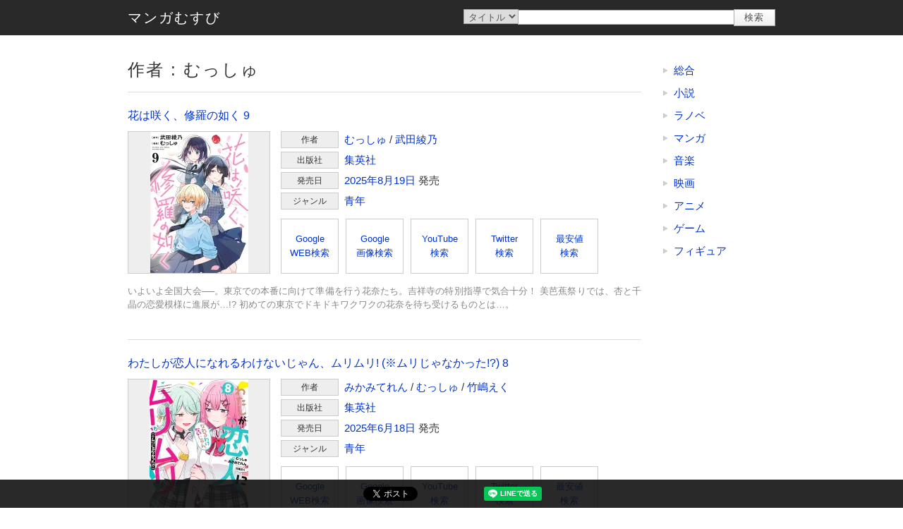

--- FILE ---
content_type: text/html; charset=UTF-8
request_url: http://0musubi.com/manga/author/%E3%82%80%E3%81%A3%E3%81%97%E3%82%85/
body_size: 71636
content:
<!DOCTYPE html><html lang="ja"><head><meta charset="utf-8" /><title>マンガむすび | 作者 : むっしゅ</title><link rel="next" href="https://0musubi.com/manga/author/%E3%82%80%E3%81%A3%E3%81%97%E3%82%85/?p=1" /><meta name="viewport" content="width=device-width,user-scalable=yes,initial-scale=1" /><link rel="manifest" href="/manifest.json" /><link rel="icon" href="/favicon.ico" type="image/x-icon" /><link rel="apple-touch-icon" href="/img/icon180.png" sizes="180x180"><meta property="og:image" content="https://0musubi.com/img/og_image.jpg" /><link rel="stylesheet" href="/css/base.css?ver1.2" /><link rel="stylesheet" href="/css/common.css?ver1.2" /><link rel="stylesheet" href="/css/w_s0.css?ver1.2" media="(max-width:510px)" /><link rel="stylesheet" href="/css/w_s.css?ver1.2" media="(max-width:719px)" /><link rel="stylesheet" href="/css/w_m.css?ver1.2" media="(min-width:720px) and (max-width:979px)" /><link rel="stylesheet" href="/css/w_l.css?ver1.2" media="(min-width:980px)" /><link rel="stylesheet" href="/css/pc.css?ver1.2" /><script src="/js/env.js?ver1.2" defer="defer"></script><script src="/js/base.js?ver1.2" defer="defer"></script><script src="/js/common.js?ver1.2" defer="defer"></script></head><body><header><div class="frame"><h1>マンガむすび | 作者 : むっしゅ</h1></div></header><section id="top" class="float"><div class="content"><div class="frame"><a href="/manga/" title="マンガむすび" id="logo">マンガむすび</a><form method="post" action="/search.html"><input type="hidden" name="site" value="manga" /><select name="search_type"><option value="title">タイトル</option><option value="author">作者</option><option value="publisher">出版社</option></select><input type="text" name="search_word" value="" /><input type="submit" value="検索" /></form></div></div></section><div id="body" class="frame"><main><div class="title"><h2>作者 : むっしゅ</h2></div><div class="item item_list"><strong class="name"><a href="/manga/item/9784088937892.html" title="花は咲く、修羅の如く 9">花は咲く、修羅の如く 9</a></strong><a href="https://hb.afl.rakuten.co.jp/hgc/g00q0722.z66j02ff.g00q0722.z66j125f/?pc=https%3A%2F%2Fbooks.rakuten.co.jp%2Frb%2F18279007%2F%3Frafcid%3Dwsc_b_ts_cfd23428d299fcca64bd402e18131fd9" target="_blank" class="image" style="background-image:url('https://thumbnail.image.rakuten.co.jp/@0_mall/book/cabinet/7892/9784088937892_1_24.jpg?_ex=200x200');">花は咲く、修羅の如く 9</a><div class="infos"><div class="info tag"><h3>作者</h3><a href="/manga/author/%E3%82%80%E3%81%A3%E3%81%97%E3%82%85/" title="作者 : むっしゅ">むっしゅ</a> / <a href="/manga/author/%E6%AD%A6%E7%94%B0%E7%B6%BE%E4%B9%83/" title="作者 : 武田綾乃">武田綾乃</a></div><div class="info tag"><h3>出版社</h3><a href="/manga/publisher/%E9%9B%86%E8%8B%B1%E7%A4%BE/" title="出版社 : 集英社">集英社</a></div><div class="info"><h3>発売日</h3><a href="/manga/release/2025/" title="2025年発売">2025年</a><a href="/manga/release/2025/8/" title="2025年8月発売">8月</a><a href="/manga/release/2025/8/19/" title="2025年8月19日発売">19日</a> 発売</div><div class="info"><h3>ジャンル</h3><div><a href="/manga/genre/001001003/" title="青年">青年</a></div></div></div><div class="search_buttons"><a href="https://www.google.com/search?q=%E8%8A%B1%E3%81%AF%E5%92%B2%E3%81%8F%E3%80%81%E4%BF%AE%E7%BE%85%E3%81%AE%E5%A6%82%E3%81%8F%209&ie=UTF-8" target="_blank" rel="nofollow">Google<br />WEB検索</a><a href="https://www.google.com/search?q=%E8%8A%B1%E3%81%AF%E5%92%B2%E3%81%8F%E3%80%81%E4%BF%AE%E7%BE%85%E3%81%AE%E5%A6%82%E3%81%8F%209&tbm=isch" target="_blank" rel="nofollow">Google<br />画像検索</a><a href="https://www.youtube.com/results?search_query=%E8%8A%B1%E3%81%AF%E5%92%B2%E3%81%8F%E3%80%81%E4%BF%AE%E7%BE%85%E3%81%AE%E5%A6%82%E3%81%8F%209" target="_blank" rel="nofollow">YouTube<br />検索</a><a href="https://twitter.com/search?lang=ja&q=%E8%8A%B1%E3%81%AF%E5%92%B2%E3%81%8F%E3%80%81%E4%BF%AE%E7%BE%85%E3%81%AE%E5%A6%82%E3%81%8F%209&src=typed_query" target="_blank" rel="nofollow">Twitter<br />検索</a><a href="https://k-jz.com/price/9784088937892.html" target="_blank">最安値<br />検索</a></div><a href="/manga/item/9784088937892.html" title="花は咲く、修羅の如く 9"><p class="description block">いよいよ全国大会──。東京での本番に向けて準備を行う花奈たち。吉祥寺の特別指導で気合十分！ 美芭蕉祭りでは、杏と千晶の恋愛模様に進展が&hellip;!?
初めての東京でドキドキワクワクの花奈を待ち受けるものとは&hellip;。</p></a></div><div class="item item_list"><strong class="name"><a href="/manga/item/9784088937908.html" title="わたしが恋人になれるわけないじゃん、ムリムリ! (※ムリじゃなかった!?) 8">わたしが恋人になれるわけないじゃん、ムリムリ! (※ムリじゃなかった!?) 8</a></strong><a href="https://hb.afl.rakuten.co.jp/hgc/g00q0722.z66j02ff.g00q0722.z66j125f/?pc=https%3A%2F%2Fbooks.rakuten.co.jp%2Frb%2F18216660%2F%3Frafcid%3Dwsc_b_ts_cfd23428d299fcca64bd402e18131fd9" target="_blank" class="image" style="background-image:url('https://thumbnail.image.rakuten.co.jp/@0_mall/book/cabinet/7908/9784088937908_1_32.jpg?_ex=200x200');">わたしが恋人になれるわけないじゃん、ムリムリ! (※ムリじゃなかった!?) 8</a><div class="infos"><div class="info tag"><h3>作者</h3><a href="/manga/author/%E3%81%BF%E3%81%8B%E3%81%BF%E3%81%A6%E3%82%8C%E3%82%93/" title="作者 : みかみてれん">みかみてれん</a> / <a href="/manga/author/%E3%82%80%E3%81%A3%E3%81%97%E3%82%85/" title="作者 : むっしゅ">むっしゅ</a> / <a href="/manga/author/%E7%AB%B9%E5%B6%8B%E3%81%88%E3%81%8F/" title="作者 : 竹嶋えく">竹嶋えく</a></div><div class="info tag"><h3>出版社</h3><a href="/manga/publisher/%E9%9B%86%E8%8B%B1%E7%A4%BE/" title="出版社 : 集英社">集英社</a></div><div class="info"><h3>発売日</h3><a href="/manga/release/2025/" title="2025年発売">2025年</a><a href="/manga/release/2025/6/" title="2025年6月発売">6月</a><a href="/manga/release/2025/6/18/" title="2025年6月18日発売">18日</a> 発売</div><div class="info"><h3>ジャンル</h3><div><a href="/manga/genre/001001003/" title="青年">青年</a></div></div></div><div class="search_buttons"><a href="https://www.google.com/search?q=%E3%82%8F%E3%81%9F%E3%81%97%E3%81%8C%E6%81%8B%E4%BA%BA%E3%81%AB%E3%81%AA%E3%82%8C%E3%82%8B%E3%82%8F%E3%81%91%E3%81%AA%E3%81%84%E3%81%98%E3%82%83%E3%82%93%E3%80%81%E3%83%A0%E3%83%AA%E3%83%A0%E3%83%AA%21%20%E2%80%BB%E3%83%A0%E3%83%AA%E3%81%98%E3%82%83%E3%81%AA%E3%81%8B%E3%81%A3%E3%81%9F%21%3F%208&ie=UTF-8" target="_blank" rel="nofollow">Google<br />WEB検索</a><a href="https://www.google.com/search?q=%E3%82%8F%E3%81%9F%E3%81%97%E3%81%8C%E6%81%8B%E4%BA%BA%E3%81%AB%E3%81%AA%E3%82%8C%E3%82%8B%E3%82%8F%E3%81%91%E3%81%AA%E3%81%84%E3%81%98%E3%82%83%E3%82%93%E3%80%81%E3%83%A0%E3%83%AA%E3%83%A0%E3%83%AA%21%20%E2%80%BB%E3%83%A0%E3%83%AA%E3%81%98%E3%82%83%E3%81%AA%E3%81%8B%E3%81%A3%E3%81%9F%21%3F%208&tbm=isch" target="_blank" rel="nofollow">Google<br />画像検索</a><a href="https://www.youtube.com/results?search_query=%E3%82%8F%E3%81%9F%E3%81%97%E3%81%8C%E6%81%8B%E4%BA%BA%E3%81%AB%E3%81%AA%E3%82%8C%E3%82%8B%E3%82%8F%E3%81%91%E3%81%AA%E3%81%84%E3%81%98%E3%82%83%E3%82%93%E3%80%81%E3%83%A0%E3%83%AA%E3%83%A0%E3%83%AA%21%20%E2%80%BB%E3%83%A0%E3%83%AA%E3%81%98%E3%82%83%E3%81%AA%E3%81%8B%E3%81%A3%E3%81%9F%21%3F%208" target="_blank" rel="nofollow">YouTube<br />検索</a><a href="https://twitter.com/search?lang=ja&q=%E3%82%8F%E3%81%9F%E3%81%97%E3%81%8C%E6%81%8B%E4%BA%BA%E3%81%AB%E3%81%AA%E3%82%8C%E3%82%8B%E3%82%8F%E3%81%91%E3%81%AA%E3%81%84%E3%81%98%E3%82%83%E3%82%93%E3%80%81%E3%83%A0%E3%83%AA%E3%83%A0%E3%83%AA%21%20%E2%80%BB%E3%83%A0%E3%83%AA%E3%81%98%E3%82%83%E3%81%AA%E3%81%8B%E3%81%A3%E3%81%9F%21%3F%208&src=typed_query" target="_blank" rel="nofollow">Twitter<br />検索</a><a href="https://k-jz.com/price/9784088937908.html" target="_blank">最安値<br />検索</a></div><a href="/manga/item/9784088937908.html" title="わたしが恋人になれるわけないじゃん、ムリムリ! (※ムリじゃなかった!?) 8"><p class="description block">優しく臆病な紫陽花が伝えた強い想いと決意に、れな子の答えは──？
「れなちゃん大好きです私と付き合ってください」
旅行の後の夏休み&hellip;偶然街で再会した紫陽花と真唯。
かけがえのない友人であり、今や恋敵にもなってしまった二人は静かな水族館で語り合う。
一人では&hellip;今までの自分では、決して出来なかった決断。紫陽花は呼び出したれな子へ、まっすぐにその想いを告白する──！
多くの悩みを抱えながらも新たな事件は巻き起こる！ 次なるヒロイン、小柳香穂も大暴れな青春ガールズラブコメ、第8巻!!</p></a></div><div class="item item_list"><strong class="name"><a href="/manga/item/9784088935355.html" title="花は咲く、修羅の如く 8">花は咲く、修羅の如く 8</a></strong><a href="https://hb.afl.rakuten.co.jp/hgc/g00q0722.z66j02ff.g00q0722.z66j125f/?pc=https%3A%2F%2Fbooks.rakuten.co.jp%2Frb%2F18073356%2F%3Frafcid%3Dwsc_b_ts_cfd23428d299fcca64bd402e18131fd9" target="_blank" class="image" style="background-image:url('https://thumbnail.image.rakuten.co.jp/@0_mall/book/cabinet/5355/9784088935355_1_13.jpg?_ex=200x200');">花は咲く、修羅の如く 8</a><div class="infos"><div class="info tag"><h3>作者</h3><a href="/manga/author/%E3%82%80%E3%81%A3%E3%81%97%E3%82%85/" title="作者 : むっしゅ">むっしゅ</a> / <a href="/manga/author/%E6%AD%A6%E7%94%B0%E7%B6%BE%E4%B9%83/" title="作者 : 武田綾乃">武田綾乃</a></div><div class="info tag"><h3>出版社</h3><a href="/manga/publisher/%E9%9B%86%E8%8B%B1%E7%A4%BE/" title="出版社 : 集英社">集英社</a></div><div class="info"><h3>発売日</h3><a href="/manga/release/2025/" title="2025年発売">2025年</a><a href="/manga/release/2025/1/" title="2025年1月発売">1月</a><a href="/manga/release/2025/1/17/" title="2025年1月17日発売">17日</a> 発売</div><div class="info"><h3>ジャンル</h3><div><a href="/manga/genre/001001003/" title="青年">青年</a></div></div></div><div class="search_buttons"><a href="https://www.google.com/search?q=%E8%8A%B1%E3%81%AF%E5%92%B2%E3%81%8F%E3%80%81%E4%BF%AE%E7%BE%85%E3%81%AE%E5%A6%82%E3%81%8F%208&ie=UTF-8" target="_blank" rel="nofollow">Google<br />WEB検索</a><a href="https://www.google.com/search?q=%E8%8A%B1%E3%81%AF%E5%92%B2%E3%81%8F%E3%80%81%E4%BF%AE%E7%BE%85%E3%81%AE%E5%A6%82%E3%81%8F%208&tbm=isch" target="_blank" rel="nofollow">Google<br />画像検索</a><a href="https://www.youtube.com/results?search_query=%E8%8A%B1%E3%81%AF%E5%92%B2%E3%81%8F%E3%80%81%E4%BF%AE%E7%BE%85%E3%81%AE%E5%A6%82%E3%81%8F%208" target="_blank" rel="nofollow">YouTube<br />検索</a><a href="https://twitter.com/search?lang=ja&q=%E8%8A%B1%E3%81%AF%E5%92%B2%E3%81%8F%E3%80%81%E4%BF%AE%E7%BE%85%E3%81%AE%E5%A6%82%E3%81%8F%208&src=typed_query" target="_blank" rel="nofollow">Twitter<br />検索</a><a href="https://k-jz.com/price/9784088935355.html" target="_blank">最安値<br />検索</a></div><a href="/manga/item/9784088935355.html" title="花は咲く、修羅の如く 8"><p class="description block">京都大会決勝が終わり、全国大会の切符を手に入れた花奈。一方で、全国へ進めない良子のことが気にかかる&hellip;。そんな中、体育祭の実況の準備に取り掛かることに。
同じ悩みを持つミーコと共に、先輩の気持ちに応えるべく、特訓が始まる！</p></a></div><div class="item item_list"><strong class="name"><a href="/manga/item/9784088934327.html" title="わたしが恋人になれるわけないじゃん、ムリムリ! (※ムリじゃなかった!?) 7">わたしが恋人になれるわけないじゃん、ムリムリ! (※ムリじゃなかった!?) 7</a></strong><a href="https://hb.afl.rakuten.co.jp/hgc/g00q0722.z66j02ff.g00q0722.z66j125f/?pc=https%3A%2F%2Fbooks.rakuten.co.jp%2Frb%2F17944316%2F%3Frafcid%3Dwsc_b_ts_cfd23428d299fcca64bd402e18131fd9" target="_blank" class="image" style="background-image:url('https://thumbnail.image.rakuten.co.jp/@0_mall/book/cabinet/4327/9784088934327_1_5.jpg?_ex=200x200');">わたしが恋人になれるわけないじゃん、ムリムリ! (※ムリじゃなかった!?) 7</a><div class="infos"><div class="info tag"><h3>作者</h3><a href="/manga/author/%E3%81%BF%E3%81%8B%E3%81%BF%E3%81%A6%E3%82%8C%E3%82%93/" title="作者 : みかみてれん">みかみてれん</a> / <a href="/manga/author/%E3%82%80%E3%81%A3%E3%81%97%E3%82%85/" title="作者 : むっしゅ">むっしゅ</a> / <a href="/manga/author/%E7%AB%B9%E5%B6%8B%E3%81%88%E3%81%8F/" title="作者 : 竹嶋えく">竹嶋えく</a></div><div class="info tag"><h3>出版社</h3><a href="/manga/publisher/%E9%9B%86%E8%8B%B1%E7%A4%BE/" title="出版社 : 集英社">集英社</a></div><div class="info"><h3>発売日</h3><a href="/manga/release/2024/" title="2024年発売">2024年</a><a href="/manga/release/2024/9/" title="2024年9月発売">9月</a><a href="/manga/release/2024/9/19/" title="2024年9月19日発売">19日</a> 発売</div><div class="info"><h3>ジャンル</h3><div><a href="/manga/genre/001001003/" title="青年">青年</a></div></div></div><div class="search_buttons"><a href="https://www.google.com/search?q=%E3%82%8F%E3%81%9F%E3%81%97%E3%81%8C%E6%81%8B%E4%BA%BA%E3%81%AB%E3%81%AA%E3%82%8C%E3%82%8B%E3%82%8F%E3%81%91%E3%81%AA%E3%81%84%E3%81%98%E3%82%83%E3%82%93%E3%80%81%E3%83%A0%E3%83%AA%E3%83%A0%E3%83%AA%21%20%E2%80%BB%E3%83%A0%E3%83%AA%E3%81%98%E3%82%83%E3%81%AA%E3%81%8B%E3%81%A3%E3%81%9F%21%3F%207&ie=UTF-8" target="_blank" rel="nofollow">Google<br />WEB検索</a><a href="https://www.google.com/search?q=%E3%82%8F%E3%81%9F%E3%81%97%E3%81%8C%E6%81%8B%E4%BA%BA%E3%81%AB%E3%81%AA%E3%82%8C%E3%82%8B%E3%82%8F%E3%81%91%E3%81%AA%E3%81%84%E3%81%98%E3%82%83%E3%82%93%E3%80%81%E3%83%A0%E3%83%AA%E3%83%A0%E3%83%AA%21%20%E2%80%BB%E3%83%A0%E3%83%AA%E3%81%98%E3%82%83%E3%81%AA%E3%81%8B%E3%81%A3%E3%81%9F%21%3F%207&tbm=isch" target="_blank" rel="nofollow">Google<br />画像検索</a><a href="https://www.youtube.com/results?search_query=%E3%82%8F%E3%81%9F%E3%81%97%E3%81%8C%E6%81%8B%E4%BA%BA%E3%81%AB%E3%81%AA%E3%82%8C%E3%82%8B%E3%82%8F%E3%81%91%E3%81%AA%E3%81%84%E3%81%98%E3%82%83%E3%82%93%E3%80%81%E3%83%A0%E3%83%AA%E3%83%A0%E3%83%AA%21%20%E2%80%BB%E3%83%A0%E3%83%AA%E3%81%98%E3%82%83%E3%81%AA%E3%81%8B%E3%81%A3%E3%81%9F%21%3F%207" target="_blank" rel="nofollow">YouTube<br />検索</a><a href="https://twitter.com/search?lang=ja&q=%E3%82%8F%E3%81%9F%E3%81%97%E3%81%8C%E6%81%8B%E4%BA%BA%E3%81%AB%E3%81%AA%E3%82%8C%E3%82%8B%E3%82%8F%E3%81%91%E3%81%AA%E3%81%84%E3%81%98%E3%82%83%E3%82%93%E3%80%81%E3%83%A0%E3%83%AA%E3%83%A0%E3%83%AA%21%20%E2%80%BB%E3%83%A0%E3%83%AA%E3%81%98%E3%82%83%E3%81%AA%E3%81%8B%E3%81%A3%E3%81%9F%21%3F%207&src=typed_query" target="_blank" rel="nofollow">Twitter<br />検索</a><a href="https://k-jz.com/price/9784088934327.html" target="_blank">最安値<br />検索</a></div><a href="/manga/item/9784088934327.html" title="わたしが恋人になれるわけないじゃん、ムリムリ! (※ムリじゃなかった!?) 7"><p class="description block">たくさんの思い出を重ねた、夏休みの家出旅もクライマックス!!
「知らなかった。とっくに、こんなにもれな子のことが──」
真唯も加わり、より賑やかに思い出深いものとなった「家出旅」。その最後の夜、みんなで浴衣を着付けて参加した地元の夏祭りをれな子は心から楽しんでいた。そんなれな子とはぐれた真唯と紫陽花は、お互いの秘めた心の内を語り合う。
祭りの花火の下一人の少女に想いを寄せる二人が、向き合う&hellip;&hellip;。青春ガールズラブコメ、運命の第7巻──!!</p></a></div><div class="item item_list"><strong class="name"><a href="/manga/item/9784088932903.html" title="花は咲く、修羅の如く 7">花は咲く、修羅の如く 7</a></strong><a href="https://hb.afl.rakuten.co.jp/hgc/g00q0722.z66j02ff.g00q0722.z66j125f/?pc=https%3A%2F%2Fbooks.rakuten.co.jp%2Frb%2F17856930%2F%3Frafcid%3Dwsc_b_ts_cfd23428d299fcca64bd402e18131fd9" target="_blank" class="image" style="background-image:url('https://thumbnail.image.rakuten.co.jp/@0_mall/book/cabinet/2903/9784088932903_1_5.jpg?_ex=200x200');">花は咲く、修羅の如く 7</a><div class="infos"><div class="info tag"><h3>作者</h3><a href="/manga/author/%E3%82%80%E3%81%A3%E3%81%97%E3%82%85/" title="作者 : むっしゅ">むっしゅ</a> / <a href="/manga/author/%E6%AD%A6%E7%94%B0%E7%B6%BE%E4%B9%83/" title="作者 : 武田綾乃">武田綾乃</a></div><div class="info tag"><h3>出版社</h3><a href="/manga/publisher/%E9%9B%86%E8%8B%B1%E7%A4%BE/" title="出版社 : 集英社">集英社</a></div><div class="info"><h3>発売日</h3><a href="/manga/release/2024/" title="2024年発売">2024年</a><a href="/manga/release/2024/6/" title="2024年6月発売">6月</a><a href="/manga/release/2024/6/19/" title="2024年6月19日発売">19日</a> 発売</div><div class="info"><h3>ジャンル</h3><div><a href="/manga/genre/001001003/" title="青年">青年</a></div></div></div><div class="search_buttons"><a href="https://www.google.com/search?q=%E8%8A%B1%E3%81%AF%E5%92%B2%E3%81%8F%E3%80%81%E4%BF%AE%E7%BE%85%E3%81%AE%E5%A6%82%E3%81%8F%207&ie=UTF-8" target="_blank" rel="nofollow">Google<br />WEB検索</a><a href="https://www.google.com/search?q=%E8%8A%B1%E3%81%AF%E5%92%B2%E3%81%8F%E3%80%81%E4%BF%AE%E7%BE%85%E3%81%AE%E5%A6%82%E3%81%8F%207&tbm=isch" target="_blank" rel="nofollow">Google<br />画像検索</a><a href="https://www.youtube.com/results?search_query=%E8%8A%B1%E3%81%AF%E5%92%B2%E3%81%8F%E3%80%81%E4%BF%AE%E7%BE%85%E3%81%AE%E5%A6%82%E3%81%8F%207" target="_blank" rel="nofollow">YouTube<br />検索</a><a href="https://twitter.com/search?lang=ja&q=%E8%8A%B1%E3%81%AF%E5%92%B2%E3%81%8F%E3%80%81%E4%BF%AE%E7%BE%85%E3%81%AE%E5%A6%82%E3%81%8F%207&src=typed_query" target="_blank" rel="nofollow">Twitter<br />検索</a><a href="https://k-jz.com/price/9784088932903.html" target="_blank">最安値<br />検索</a></div><a href="/manga/item/9784088932903.html" title="花は咲く、修羅の如く 7"><p class="description block">無事に京都大会決勝へ進出した花奈たち。本番前に発表された課題文は、花奈がまだ読んだことのない梶井基次郎の『檸檬』だった。一度は作品を読むべきかと迷う花奈に、杏が&hellip;!?
出場者たちの、過去への想いとゆずれぬ覚悟。その全てをのせた声が、決勝の舞台に響き渡る&hellip;!!</p></a></div><div class="item item_list"><strong class="name"><a href="/manga/item/9784088930619.html" title="花は咲く、修羅の如く 6">花は咲く、修羅の如く 6</a></strong><a href="https://hb.afl.rakuten.co.jp/hgc/g00q0722.z66j02ff.g00q0722.z66j125f/?pc=https%3A%2F%2Fbooks.rakuten.co.jp%2Frb%2F17678053%2F" target="_blank" class="image" style="background-image:url('https://thumbnail.image.rakuten.co.jp/@0_mall/book/cabinet/0619/9784088930619_1_4.jpg?_ex=200x200');">花は咲く、修羅の如く 6</a><div class="infos"><div class="info tag"><h3>作者</h3><a href="/manga/author/%E3%82%80%E3%81%A3%E3%81%97%E3%82%85/" title="作者 : むっしゅ">むっしゅ</a> / <a href="/manga/author/%E6%AD%A6%E7%94%B0%E7%B6%BE%E4%B9%83/" title="作者 : 武田綾乃">武田綾乃</a></div><div class="info tag"><h3>出版社</h3><a href="/manga/publisher/%E9%9B%86%E8%8B%B1%E7%A4%BE/" title="出版社 : 集英社">集英社</a></div><div class="info"><h3>発売日</h3><a href="/manga/release/2023/" title="2023年発売">2023年</a><a href="/manga/release/2023/12/" title="2023年12月発売">12月</a><a href="/manga/release/2023/12/19/" title="2023年12月19日発売">19日</a> 発売</div><div class="info"><h3>ジャンル</h3><div><a href="/manga/genre/001001003/" title="青年">青年</a></div></div></div><div class="search_buttons"><a href="https://www.google.com/search?q=%E8%8A%B1%E3%81%AF%E5%92%B2%E3%81%8F%E3%80%81%E4%BF%AE%E7%BE%85%E3%81%AE%E5%A6%82%E3%81%8F%206&ie=UTF-8" target="_blank" rel="nofollow">Google<br />WEB検索</a><a href="https://www.google.com/search?q=%E8%8A%B1%E3%81%AF%E5%92%B2%E3%81%8F%E3%80%81%E4%BF%AE%E7%BE%85%E3%81%AE%E5%A6%82%E3%81%8F%206&tbm=isch" target="_blank" rel="nofollow">Google<br />画像検索</a><a href="https://www.youtube.com/results?search_query=%E8%8A%B1%E3%81%AF%E5%92%B2%E3%81%8F%E3%80%81%E4%BF%AE%E7%BE%85%E3%81%AE%E5%A6%82%E3%81%8F%206" target="_blank" rel="nofollow">YouTube<br />検索</a><a href="https://twitter.com/search?lang=ja&q=%E8%8A%B1%E3%81%AF%E5%92%B2%E3%81%8F%E3%80%81%E4%BF%AE%E7%BE%85%E3%81%AE%E5%A6%82%E3%81%8F%206&src=typed_query" target="_blank" rel="nofollow">Twitter<br />検索</a><a href="https://k-jz.com/price/9784088930619.html" target="_blank">最安値<br />検索</a></div></div><div class="item item_list"><strong class="name"><a href="/manga/item/9784088931104.html" title="わたしが恋人になれるわけないじゃん、ムリムリ! (※ムリじゃなかった!?) 6">わたしが恋人になれるわけないじゃん、ムリムリ! (※ムリじゃなかった!?) 6</a></strong><a href="https://hb.afl.rakuten.co.jp/hgc/g00q0722.z66j02ff.g00q0722.z66j125f/?pc=https%3A%2F%2Fbooks.rakuten.co.jp%2Frb%2F17678150%2F%3Frafcid%3Dwsc_b_ts_cfd23428d299fcca64bd402e18131fd9" target="_blank" class="image" style="background-image:url('https://thumbnail.image.rakuten.co.jp/@0_mall/book/cabinet/1104/9784088931104_1_4.jpg?_ex=200x200');">わたしが恋人になれるわけないじゃん、ムリムリ! (※ムリじゃなかった!?) 6</a><div class="infos"><div class="info tag"><h3>作者</h3><a href="/manga/author/%E3%81%BF%E3%81%8B%E3%81%BF%E3%81%A6%E3%82%8C%E3%82%93/" title="作者 : みかみてれん">みかみてれん</a> / <a href="/manga/author/%E3%82%80%E3%81%A3%E3%81%97%E3%82%85/" title="作者 : むっしゅ">むっしゅ</a> / <a href="/manga/author/%E7%AB%B9%E5%B6%8B%E3%81%88%E3%81%8F/" title="作者 : 竹嶋えく">竹嶋えく</a></div><div class="info tag"><h3>出版社</h3><a href="/manga/publisher/%E9%9B%86%E8%8B%B1%E7%A4%BE/" title="出版社 : 集英社">集英社</a></div><div class="info"><h3>発売日</h3><a href="/manga/release/2023/" title="2023年発売">2023年</a><a href="/manga/release/2023/12/" title="2023年12月発売">12月</a><a href="/manga/release/2023/12/19/" title="2023年12月19日発売">19日</a> 発売</div><div class="info"><h3>ジャンル</h3><div><a href="/manga/genre/001001003/" title="青年">青年</a></div></div></div><div class="search_buttons"><a href="https://www.google.com/search?q=%E3%82%8F%E3%81%9F%E3%81%97%E3%81%8C%E6%81%8B%E4%BA%BA%E3%81%AB%E3%81%AA%E3%82%8C%E3%82%8B%E3%82%8F%E3%81%91%E3%81%AA%E3%81%84%E3%81%98%E3%82%83%E3%82%93%E3%80%81%E3%83%A0%E3%83%AA%E3%83%A0%E3%83%AA%21%20%E2%80%BB%E3%83%A0%E3%83%AA%E3%81%98%E3%82%83%E3%81%AA%E3%81%8B%E3%81%A3%E3%81%9F%21%3F%206&ie=UTF-8" target="_blank" rel="nofollow">Google<br />WEB検索</a><a href="https://www.google.com/search?q=%E3%82%8F%E3%81%9F%E3%81%97%E3%81%8C%E6%81%8B%E4%BA%BA%E3%81%AB%E3%81%AA%E3%82%8C%E3%82%8B%E3%82%8F%E3%81%91%E3%81%AA%E3%81%84%E3%81%98%E3%82%83%E3%82%93%E3%80%81%E3%83%A0%E3%83%AA%E3%83%A0%E3%83%AA%21%20%E2%80%BB%E3%83%A0%E3%83%AA%E3%81%98%E3%82%83%E3%81%AA%E3%81%8B%E3%81%A3%E3%81%9F%21%3F%206&tbm=isch" target="_blank" rel="nofollow">Google<br />画像検索</a><a href="https://www.youtube.com/results?search_query=%E3%82%8F%E3%81%9F%E3%81%97%E3%81%8C%E6%81%8B%E4%BA%BA%E3%81%AB%E3%81%AA%E3%82%8C%E3%82%8B%E3%82%8F%E3%81%91%E3%81%AA%E3%81%84%E3%81%98%E3%82%83%E3%82%93%E3%80%81%E3%83%A0%E3%83%AA%E3%83%A0%E3%83%AA%21%20%E2%80%BB%E3%83%A0%E3%83%AA%E3%81%98%E3%82%83%E3%81%AA%E3%81%8B%E3%81%A3%E3%81%9F%21%3F%206" target="_blank" rel="nofollow">YouTube<br />検索</a><a href="https://twitter.com/search?lang=ja&q=%E3%82%8F%E3%81%9F%E3%81%97%E3%81%8C%E6%81%8B%E4%BA%BA%E3%81%AB%E3%81%AA%E3%82%8C%E3%82%8B%E3%82%8F%E3%81%91%E3%81%AA%E3%81%84%E3%81%98%E3%82%83%E3%82%93%E3%80%81%E3%83%A0%E3%83%AA%E3%83%A0%E3%83%AA%21%20%E2%80%BB%E3%83%A0%E3%83%AA%E3%81%98%E3%82%83%E3%81%AA%E3%81%8B%E3%81%A3%E3%81%9F%21%3F%206&src=typed_query" target="_blank" rel="nofollow">Twitter<br />検索</a><a href="https://k-jz.com/price/9784088931104.html" target="_blank">最安値<br />検索</a></div><a href="/manga/item/9784088931104.html" title="わたしが恋人になれるわけないじゃん、ムリムリ! (※ムリじゃなかった!?) 6"><p class="description block">旅によってより心を通わせたれな子と紫陽花、そんな二人の前に突如現れたのは──!?
「れなちゃんってほんとに私のこと、大好きだよねー&hellip;&hellip;」
突如始まった二人の「家出旅」。小さな衝突などもありながら、紫陽花の想いはより強くれな子へと向いていく。
積極的なアプローチに焦りつつも、その気持ちの本質には気付かない鈍感なれな子。
そんな微妙なバランスを保つ二人の前に突如、ここに現れるはずのない『れまフレ』真唯が現れる──！
この旅が育むのは友情か、それとも&hellip;&hellip;。青春ガールズラブコメ、夏の思い出が輝く第6巻──!!</p></a></div><div class="item item_list"><strong class="name"><a href="/manga/item/9784088927640.html" title="花は咲く、修羅の如く 5">花は咲く、修羅の如く 5</a></strong><a href="https://hb.afl.rakuten.co.jp/hgc/g00q0722.z66j02ff.g00q0722.z66j125f/?pc=https%3A%2F%2Fbooks.rakuten.co.jp%2Frb%2F17518190%2F%3Frafcid%3Dwsc_b_ts_cfd23428d299fcca64bd402e18131fd9" target="_blank" class="image" style="background-image:url('https://thumbnail.image.rakuten.co.jp/@0_mall/book/cabinet/7640/9784088927640_1_3.jpg?_ex=200x200');">花は咲く、修羅の如く 5</a><div class="infos"><div class="info tag"><h3>作者</h3><a href="/manga/author/%E3%82%80%E3%81%A3%E3%81%97%E3%82%85/" title="作者 : むっしゅ">むっしゅ</a> / <a href="/manga/author/%E6%AD%A6%E7%94%B0%E7%B6%BE%E4%B9%83/" title="作者 : 武田綾乃">武田綾乃</a></div><div class="info tag"><h3>出版社</h3><a href="/manga/publisher/%E9%9B%86%E8%8B%B1%E7%A4%BE/" title="出版社 : 集英社">集英社</a></div><div class="info"><h3>発売日</h3><a href="/manga/release/2023/" title="2023年発売">2023年</a><a href="/manga/release/2023/7/" title="2023年7月発売">7月</a><a href="/manga/release/2023/7/19/" title="2023年7月19日発売">19日</a> 発売</div><div class="info"><h3>ジャンル</h3><div><a href="/manga/genre/001001003/" title="青年">青年</a></div></div></div><div class="search_buttons"><a href="https://www.google.com/search?q=%E8%8A%B1%E3%81%AF%E5%92%B2%E3%81%8F%E3%80%81%E4%BF%AE%E7%BE%85%E3%81%AE%E5%A6%82%E3%81%8F%205&ie=UTF-8" target="_blank" rel="nofollow">Google<br />WEB検索</a><a href="https://www.google.com/search?q=%E8%8A%B1%E3%81%AF%E5%92%B2%E3%81%8F%E3%80%81%E4%BF%AE%E7%BE%85%E3%81%AE%E5%A6%82%E3%81%8F%205&tbm=isch" target="_blank" rel="nofollow">Google<br />画像検索</a><a href="https://www.youtube.com/results?search_query=%E8%8A%B1%E3%81%AF%E5%92%B2%E3%81%8F%E3%80%81%E4%BF%AE%E7%BE%85%E3%81%AE%E5%A6%82%E3%81%8F%205" target="_blank" rel="nofollow">YouTube<br />検索</a><a href="https://twitter.com/search?lang=ja&q=%E8%8A%B1%E3%81%AF%E5%92%B2%E3%81%8F%E3%80%81%E4%BF%AE%E7%BE%85%E3%81%AE%E5%A6%82%E3%81%8F%205&src=typed_query" target="_blank" rel="nofollow">Twitter<br />検索</a><a href="https://k-jz.com/price/9784088927640.html" target="_blank">最安値<br />検索</a></div><a href="/manga/item/9784088927640.html" title="花は咲く、修羅の如く 5"><p class="description block">Nコンへ向けた他校との合同練習会で、新しい壁に直面し悩む花奈。一方、実家から届いたある知らせが、瑞希の心に波紋を起こす──。
大会本番を直前に控え訪れる思わぬ試練とは──？</p></a></div><div class="item item_list"><strong class="name"><a href="/manga/item/9784088926544.html" title="わたしが恋人になれるわけないじゃん、ムリムリ! (※ムリじゃなかった!?) 5">わたしが恋人になれるわけないじゃん、ムリムリ! (※ムリじゃなかった!?) 5</a></strong><a href="https://hb.afl.rakuten.co.jp/hgc/g00q0722.z66j02ff.g00q0722.z66j125f/?pc=https%3A%2F%2Fbooks.rakuten.co.jp%2Frb%2F17406285%2F%3Frafcid%3Dwsc_b_ts_cfd23428d299fcca64bd402e18131fd9" target="_blank" class="image" style="background-image:url('https://thumbnail.image.rakuten.co.jp/@0_mall/book/cabinet/6544/9784088926544_1_7.jpg?_ex=200x200');">わたしが恋人になれるわけないじゃん、ムリムリ! (※ムリじゃなかった!?) 5</a><div class="infos"><div class="info tag"><h3>作者</h3><a href="/manga/author/%E3%81%BF%E3%81%8B%E3%81%BF%E3%81%A6%E3%82%8C%E3%82%93/" title="作者 : みかみてれん">みかみてれん</a> / <a href="/manga/author/%E3%82%80%E3%81%A3%E3%81%97%E3%82%85/" title="作者 : むっしゅ">むっしゅ</a> / <a href="/manga/author/%E7%AB%B9%E5%B6%8B%E3%81%88%E3%81%8F/" title="作者 : 竹嶋えく">竹嶋えく</a></div><div class="info tag"><h3>出版社</h3><a href="/manga/publisher/%E9%9B%86%E8%8B%B1%E7%A4%BE/" title="出版社 : 集英社">集英社</a></div><div class="info"><h3>発売日</h3><a href="/manga/release/2023/" title="2023年発売">2023年</a><a href="/manga/release/2023/3/" title="2023年3月発売">3月</a><a href="/manga/release/2023/3/17/" title="2023年3月17日発売">17日</a> 発売</div><div class="info"><h3>ジャンル</h3><div><a href="/manga/genre/001001003/" title="青年">青年</a></div></div></div><div class="search_buttons"><a href="https://www.google.com/search?q=%E3%82%8F%E3%81%9F%E3%81%97%E3%81%8C%E6%81%8B%E4%BA%BA%E3%81%AB%E3%81%AA%E3%82%8C%E3%82%8B%E3%82%8F%E3%81%91%E3%81%AA%E3%81%84%E3%81%98%E3%82%83%E3%82%93%E3%80%81%E3%83%A0%E3%83%AA%E3%83%A0%E3%83%AA%21%20%E2%80%BB%E3%83%A0%E3%83%AA%E3%81%98%E3%82%83%E3%81%AA%E3%81%8B%E3%81%A3%E3%81%9F%21%3F%205&ie=UTF-8" target="_blank" rel="nofollow">Google<br />WEB検索</a><a href="https://www.google.com/search?q=%E3%82%8F%E3%81%9F%E3%81%97%E3%81%8C%E6%81%8B%E4%BA%BA%E3%81%AB%E3%81%AA%E3%82%8C%E3%82%8B%E3%82%8F%E3%81%91%E3%81%AA%E3%81%84%E3%81%98%E3%82%83%E3%82%93%E3%80%81%E3%83%A0%E3%83%AA%E3%83%A0%E3%83%AA%21%20%E2%80%BB%E3%83%A0%E3%83%AA%E3%81%98%E3%82%83%E3%81%AA%E3%81%8B%E3%81%A3%E3%81%9F%21%3F%205&tbm=isch" target="_blank" rel="nofollow">Google<br />画像検索</a><a href="https://www.youtube.com/results?search_query=%E3%82%8F%E3%81%9F%E3%81%97%E3%81%8C%E6%81%8B%E4%BA%BA%E3%81%AB%E3%81%AA%E3%82%8C%E3%82%8B%E3%82%8F%E3%81%91%E3%81%AA%E3%81%84%E3%81%98%E3%82%83%E3%82%93%E3%80%81%E3%83%A0%E3%83%AA%E3%83%A0%E3%83%AA%21%20%E2%80%BB%E3%83%A0%E3%83%AA%E3%81%98%E3%82%83%E3%81%AA%E3%81%8B%E3%81%A3%E3%81%9F%21%3F%205" target="_blank" rel="nofollow">YouTube<br />検索</a><a href="https://twitter.com/search?lang=ja&q=%E3%82%8F%E3%81%9F%E3%81%97%E3%81%8C%E6%81%8B%E4%BA%BA%E3%81%AB%E3%81%AA%E3%82%8C%E3%82%8B%E3%82%8F%E3%81%91%E3%81%AA%E3%81%84%E3%81%98%E3%82%83%E3%82%93%E3%80%81%E3%83%A0%E3%83%AA%E3%83%A0%E3%83%AA%21%20%E2%80%BB%E3%83%A0%E3%83%AA%E3%81%98%E3%82%83%E3%81%AA%E3%81%8B%E3%81%A3%E3%81%9F%21%3F%205&src=typed_query" target="_blank" rel="nofollow">Twitter<br />検索</a><a href="https://k-jz.com/price/9784088926544.html" target="_blank">最安値<br />検索</a></div><a href="/manga/item/9784088926544.html" title="わたしが恋人になれるわけないじゃん、ムリムリ! (※ムリじゃなかった!?) 5"><p class="description block">「みんなの天使」瀬名紫陽花による驚きの家出宣言&hellip;&hellip;れな子は彼女のため、その旅に同行する──！
「私、家出することにしたんだっ」
波乱万丈の高校生活も過ぎていき、楽しい夏休みが到来！
仕事で忙しい真唯のお墨付きを得て紫陽花さんの家に遊びに来たれな子は家族と喧嘩するいつもとは違う彼女の姿を目撃することに&hellip;。
その夜、電話口で聞いた紫陽花さんの宣言にれな子は迷いつつも一つの決断を下す──！
この夏、二人の少女に何が起こる&hellip;？ 青春ガールズラブコメ、新章突入の第5巻!!</p></a></div><div class="item item_list"><strong class="name"><a href="/manga/item/9784088926087.html" title="花は咲く、修羅の如く 4">花は咲く、修羅の如く 4</a></strong><a href="https://hb.afl.rakuten.co.jp/hgc/g00q0722.z66j02ff.g00q0722.z66j125f/?pc=https%3A%2F%2Fbooks.rakuten.co.jp%2Frb%2F17380161%2F%3Frafcid%3Dwsc_b_ts_cfd23428d299fcca64bd402e18131fd9" target="_blank" class="image" style="background-image:url('https://thumbnail.image.rakuten.co.jp/@0_mall/book/cabinet/6087/9784088926087_1_5.jpg?_ex=200x200');">花は咲く、修羅の如く 4</a><div class="infos"><div class="info tag"><h3>作者</h3><a href="/manga/author/%E3%82%80%E3%81%A3%E3%81%97%E3%82%85/" title="作者 : むっしゅ">むっしゅ</a> / <a href="/manga/author/%E6%AD%A6%E7%94%B0%E7%B6%BE%E4%B9%83/" title="作者 : 武田綾乃">武田綾乃</a></div><div class="info tag"><h3>出版社</h3><a href="/manga/publisher/%E9%9B%86%E8%8B%B1%E7%A4%BE/" title="出版社 : 集英社">集英社</a></div><div class="info"><h3>発売日</h3><a href="/manga/release/2023/" title="2023年発売">2023年</a><a href="/manga/release/2023/2/" title="2023年2月発売">2月</a><a href="/manga/release/2023/2/17/" title="2023年2月17日発売">17日</a> 発売</div><div class="info"><h3>ジャンル</h3><div><a href="/manga/genre/001001003/" title="青年">青年</a></div></div></div><div class="search_buttons"><a href="https://www.google.com/search?q=%E8%8A%B1%E3%81%AF%E5%92%B2%E3%81%8F%E3%80%81%E4%BF%AE%E7%BE%85%E3%81%AE%E5%A6%82%E3%81%8F%204&ie=UTF-8" target="_blank" rel="nofollow">Google<br />WEB検索</a><a href="https://www.google.com/search?q=%E8%8A%B1%E3%81%AF%E5%92%B2%E3%81%8F%E3%80%81%E4%BF%AE%E7%BE%85%E3%81%AE%E5%A6%82%E3%81%8F%204&tbm=isch" target="_blank" rel="nofollow">Google<br />画像検索</a><a href="https://www.youtube.com/results?search_query=%E8%8A%B1%E3%81%AF%E5%92%B2%E3%81%8F%E3%80%81%E4%BF%AE%E7%BE%85%E3%81%AE%E5%A6%82%E3%81%8F%204" target="_blank" rel="nofollow">YouTube<br />検索</a><a href="https://twitter.com/search?lang=ja&q=%E8%8A%B1%E3%81%AF%E5%92%B2%E3%81%8F%E3%80%81%E4%BF%AE%E7%BE%85%E3%81%AE%E5%A6%82%E3%81%8F%204&src=typed_query" target="_blank" rel="nofollow">Twitter<br />検索</a><a href="https://k-jz.com/price/9784088926087.html" target="_blank">最安値<br />検索</a></div><a href="/manga/item/9784088926087.html" title="花は咲く、修羅の如く 4"><p class="description block">Nコン用のオリジナルドラマ撮影を無事に終えた花奈たちだが、動画編集でまさかの問題が!?
そして、息つく暇もなく他校との合同練習会が始まり、そこには個性あふれる様々な放送部員たちが！ 新たな出会いと体験に心弾む花奈だったが、そこで新たな課題に直面して──。</p></a></div><div class="item item_list"><strong class="name"><a href="/manga/item/9784088924458.html" title="花は咲く、修羅の如く 3">花は咲く、修羅の如く 3</a></strong><a href="https://hb.afl.rakuten.co.jp/hgc/g00q0722.z66j02ff.g00q0722.z66j125f/?pc=https%3A%2F%2Fbooks.rakuten.co.jp%2Frb%2F17232363%2F%3Frafcid%3Dwsc_b_ts_cfd23428d299fcca64bd402e18131fd9" target="_blank" class="image" style="background-image:url('https://thumbnail.image.rakuten.co.jp/@0_mall/book/cabinet/4458/9784088924458_1_3.jpg?_ex=200x200');">花は咲く、修羅の如く 3</a><div class="infos"><div class="info tag"><h3>作者</h3><a href="/manga/author/%E3%82%80%E3%81%A3%E3%81%97%E3%82%85/" title="作者 : むっしゅ">むっしゅ</a> / <a href="/manga/author/%E6%AD%A6%E7%94%B0%E7%B6%BE%E4%B9%83/" title="作者 : 武田綾乃">武田綾乃</a></div><div class="info tag"><h3>出版社</h3><a href="/manga/publisher/%E9%9B%86%E8%8B%B1%E7%A4%BE/" title="出版社 : 集英社">集英社</a></div><div class="info"><h3>発売日</h3><a href="/manga/release/2022/" title="2022年発売">2022年</a><a href="/manga/release/2022/9/" title="2022年9月発売">9月</a><a href="/manga/release/2022/9/16/" title="2022年9月16日発売">16日</a> 発売</div><div class="info"><h3>ジャンル</h3><div><a href="/manga/genre/001001003/" title="青年">青年</a></div></div></div><div class="search_buttons"><a href="https://www.google.com/search?q=%E8%8A%B1%E3%81%AF%E5%92%B2%E3%81%8F%E3%80%81%E4%BF%AE%E7%BE%85%E3%81%AE%E5%A6%82%E3%81%8F%203&ie=UTF-8" target="_blank" rel="nofollow">Google<br />WEB検索</a><a href="https://www.google.com/search?q=%E8%8A%B1%E3%81%AF%E5%92%B2%E3%81%8F%E3%80%81%E4%BF%AE%E7%BE%85%E3%81%AE%E5%A6%82%E3%81%8F%203&tbm=isch" target="_blank" rel="nofollow">Google<br />画像検索</a><a href="https://www.youtube.com/results?search_query=%E8%8A%B1%E3%81%AF%E5%92%B2%E3%81%8F%E3%80%81%E4%BF%AE%E7%BE%85%E3%81%AE%E5%A6%82%E3%81%8F%203" target="_blank" rel="nofollow">YouTube<br />検索</a><a href="https://twitter.com/search?lang=ja&q=%E8%8A%B1%E3%81%AF%E5%92%B2%E3%81%8F%E3%80%81%E4%BF%AE%E7%BE%85%E3%81%AE%E5%A6%82%E3%81%8F%203&src=typed_query" target="_blank" rel="nofollow">Twitter<br />検索</a><a href="https://k-jz.com/price/9784088924458.html" target="_blank">最安値<br />検索</a></div><a href="/manga/item/9784088924458.html" title="花は咲く、修羅の如く 3"><p class="description block">Nコンに向けて各自が出場部門を決めた花奈たち放送部メンバー。練習に励む花奈だが、アナウンス部門を選んだ松雪から自身を取材されたり、ビデオドラマ部門を選んだ萩大が撮るオリジナルドラマで演技デビューも!? 朗読だけでない放送部の作品作りを通して皆と少しずつ関係を深めていく中、憧れの修羅の舞台があると知り──。</p></a></div><div class="item item_list"><strong class="name"><a href="/manga/item/9784088923222.html" title="花は咲く、修羅の如く 2">花は咲く、修羅の如く 2</a></strong><a href="https://hb.afl.rakuten.co.jp/hgc/g00q0722.z66j02ff.g00q0722.z66j125f/?pc=https%3A%2F%2Fbooks.rakuten.co.jp%2Frb%2F17098179%2F%3Frafcid%3Dwsc_b_ts_cfd23428d299fcca64bd402e18131fd9" target="_blank" class="image" style="background-image:url('https://thumbnail.image.rakuten.co.jp/@0_mall/book/cabinet/3222/9784088923222_1_2.jpg?_ex=200x200');">花は咲く、修羅の如く 2</a><div class="infos"><div class="info tag"><h3>作者</h3><a href="/manga/author/%E3%82%80%E3%81%A3%E3%81%97%E3%82%85/" title="作者 : むっしゅ">むっしゅ</a> / <a href="/manga/author/%E6%AD%A6%E7%94%B0%E7%B6%BE%E4%B9%83/" title="作者 : 武田綾乃">武田綾乃</a></div><div class="info tag"><h3>出版社</h3><a href="/manga/publisher/%E9%9B%86%E8%8B%B1%E7%A4%BE/" title="出版社 : 集英社">集英社</a></div><div class="info"><h3>発売日</h3><a href="/manga/release/2022/" title="2022年発売">2022年</a><a href="/manga/release/2022/5/" title="2022年5月発売">5月</a><a href="/manga/release/2022/5/18/" title="2022年5月18日発売">18日</a> 発売</div><div class="info"><h3>ジャンル</h3><div><a href="/manga/genre/001001003/" title="青年">青年</a></div></div></div><div class="search_buttons"><a href="https://www.google.com/search?q=%E8%8A%B1%E3%81%AF%E5%92%B2%E3%81%8F%E3%80%81%E4%BF%AE%E7%BE%85%E3%81%AE%E5%A6%82%E3%81%8F%202&ie=UTF-8" target="_blank" rel="nofollow">Google<br />WEB検索</a><a href="https://www.google.com/search?q=%E8%8A%B1%E3%81%AF%E5%92%B2%E3%81%8F%E3%80%81%E4%BF%AE%E7%BE%85%E3%81%AE%E5%A6%82%E3%81%8F%202&tbm=isch" target="_blank" rel="nofollow">Google<br />画像検索</a><a href="https://www.youtube.com/results?search_query=%E8%8A%B1%E3%81%AF%E5%92%B2%E3%81%8F%E3%80%81%E4%BF%AE%E7%BE%85%E3%81%AE%E5%A6%82%E3%81%8F%202" target="_blank" rel="nofollow">YouTube<br />検索</a><a href="https://twitter.com/search?lang=ja&q=%E8%8A%B1%E3%81%AF%E5%92%B2%E3%81%8F%E3%80%81%E4%BF%AE%E7%BE%85%E3%81%AE%E5%A6%82%E3%81%8F%202&src=typed_query" target="_blank" rel="nofollow">Twitter<br />検索</a><a href="https://k-jz.com/price/9784088923222.html" target="_blank">最安値<br />検索</a></div><a href="/manga/item/9784088923222.html" title="花は咲く、修羅の如く 2"><p class="description block">NHK杯全国高校放送コンテスト、通称Nコンに向けて自身が読む課題図書を決めなければいけない花奈。先輩たちにアドバイスを受けながら、自分の&ldquo;好き&quot;という気持ちに素直に決めることにしたが、勝つことを重視する杏と対立してしまう。
それでも&ldquo;好き&quot;という気持ちを大切にしたい花奈は、杏に認められるように猛練習を重ねる──。</p></a></div><div class="item item_list"><strong class="name"><a href="/manga/item/9784088923215.html" title="わたしが恋人になれるわけないじゃん、ムリムリ! (※ムリじゃなかった!?) 4">わたしが恋人になれるわけないじゃん、ムリムリ! (※ムリじゃなかった!?) 4</a></strong><a href="https://hb.afl.rakuten.co.jp/hgc/g00q0722.z66j02ff.g00q0722.z66j125f/?pc=https%3A%2F%2Fbooks.rakuten.co.jp%2Frb%2F17065327%2F%3Frafcid%3Dwsc_b_ts_cfd23428d299fcca64bd402e18131fd9" target="_blank" class="image" style="background-image:url('https://thumbnail.image.rakuten.co.jp/@0_mall/book/cabinet/3215/9784088923215_1_3.jpg?_ex=200x200');">わたしが恋人になれるわけないじゃん、ムリムリ! (※ムリじゃなかった!?) 4</a><div class="infos"><div class="info tag"><h3>作者</h3><a href="/manga/author/%E3%81%BF%E3%81%8B%E3%81%BF%E3%81%A6%E3%82%8C%E3%82%93/" title="作者 : みかみてれん">みかみてれん</a> / <a href="/manga/author/%E3%82%80%E3%81%A3%E3%81%97%E3%82%85/" title="作者 : むっしゅ">むっしゅ</a> / <a href="/manga/author/%E7%AB%B9%E5%B6%8B%E3%81%88%E3%81%8F/" title="作者 : 竹嶋えく">竹嶋えく</a></div><div class="info tag"><h3>出版社</h3><a href="/manga/publisher/%E9%9B%86%E8%8B%B1%E7%A4%BE/" title="出版社 : 集英社">集英社</a></div><div class="info"><h3>発売日</h3><a href="/manga/release/2022/" title="2022年発売">2022年</a><a href="/manga/release/2022/4/" title="2022年4月発売">4月</a><a href="/manga/release/2022/4/19/" title="2022年4月19日発売">19日</a> 発売</div><div class="info"><h3>ジャンル</h3><div><a href="/manga/genre/001001003/" title="青年">青年</a></div></div></div><div class="search_buttons"><a href="https://www.google.com/search?q=%E3%82%8F%E3%81%9F%E3%81%97%E3%81%8C%E6%81%8B%E4%BA%BA%E3%81%AB%E3%81%AA%E3%82%8C%E3%82%8B%E3%82%8F%E3%81%91%E3%81%AA%E3%81%84%E3%81%98%E3%82%83%E3%82%93%E3%80%81%E3%83%A0%E3%83%AA%E3%83%A0%E3%83%AA%21%20%E2%80%BB%E3%83%A0%E3%83%AA%E3%81%98%E3%82%83%E3%81%AA%E3%81%8B%E3%81%A3%E3%81%9F%21%3F%204&ie=UTF-8" target="_blank" rel="nofollow">Google<br />WEB検索</a><a href="https://www.google.com/search?q=%E3%82%8F%E3%81%9F%E3%81%97%E3%81%8C%E6%81%8B%E4%BA%BA%E3%81%AB%E3%81%AA%E3%82%8C%E3%82%8B%E3%82%8F%E3%81%91%E3%81%AA%E3%81%84%E3%81%98%E3%82%83%E3%82%93%E3%80%81%E3%83%A0%E3%83%AA%E3%83%A0%E3%83%AA%21%20%E2%80%BB%E3%83%A0%E3%83%AA%E3%81%98%E3%82%83%E3%81%AA%E3%81%8B%E3%81%A3%E3%81%9F%21%3F%204&tbm=isch" target="_blank" rel="nofollow">Google<br />画像検索</a><a href="https://www.youtube.com/results?search_query=%E3%82%8F%E3%81%9F%E3%81%97%E3%81%8C%E6%81%8B%E4%BA%BA%E3%81%AB%E3%81%AA%E3%82%8C%E3%82%8B%E3%82%8F%E3%81%91%E3%81%AA%E3%81%84%E3%81%98%E3%82%83%E3%82%93%E3%80%81%E3%83%A0%E3%83%AA%E3%83%A0%E3%83%AA%21%20%E2%80%BB%E3%83%A0%E3%83%AA%E3%81%98%E3%82%83%E3%81%AA%E3%81%8B%E3%81%A3%E3%81%9F%21%3F%204" target="_blank" rel="nofollow">YouTube<br />検索</a><a href="https://twitter.com/search?lang=ja&q=%E3%82%8F%E3%81%9F%E3%81%97%E3%81%8C%E6%81%8B%E4%BA%BA%E3%81%AB%E3%81%AA%E3%82%8C%E3%82%8B%E3%82%8F%E3%81%91%E3%81%AA%E3%81%84%E3%81%98%E3%82%83%E3%82%93%E3%80%81%E3%83%A0%E3%83%AA%E3%83%A0%E3%83%AA%21%20%E2%80%BB%E3%83%A0%E3%83%AA%E3%81%98%E3%82%83%E3%81%AA%E3%81%8B%E3%81%A3%E3%81%9F%21%3F%204&src=typed_query" target="_blank" rel="nofollow">Twitter<br />検索</a><a href="https://k-jz.com/price/9784088923215.html" target="_blank">最安値<br />検索</a></div><a href="/manga/item/9784088923215.html" title="わたしが恋人になれるわけないじゃん、ムリムリ! (※ムリじゃなかった!?) 4"><p class="description block">芦ケ谷高校の二大美少女に挟まれるれな子&hellip;&hellip;危険な三角関係は、最後の修羅場へと突入!?
「紗月さん、真唯のこと好きすぎじゃん&hellip;&hellip;」
二週間限定の恋人関係の中で紗月さんから真唯への複雑な感情を知ったれな子。
大切な仲良しグループのため、自分自身の平穏な高校生活のため、そして何より真唯と紗月のため&hellip;&hellip;。
ふたりを仲直りさせるべく、れな子は三つ巴の勝負を提案する──!
大切な『友達』のために孤軍奮闘! 青春ガールズラブコメ、第4巻!!</p></a></div><div class="item item_list"><strong class="name"><a href="/manga/item/9784088921716.html" title="花は咲く、修羅の如く 1">花は咲く、修羅の如く 1</a></strong><a href="https://hb.afl.rakuten.co.jp/hgc/g00q0722.z66j02ff.g00q0722.z66j125f/?pc=https%3A%2F%2Fbooks.rakuten.co.jp%2Frb%2F16966407%2F%3Frafcid%3Dwsc_b_ts_cfd23428d299fcca64bd402e18131fd9" target="_blank" class="image" style="background-image:url('https://thumbnail.image.rakuten.co.jp/@0_mall/book/cabinet/1716/9784088921716_1_8.jpg?_ex=200x200');">花は咲く、修羅の如く 1</a><div class="infos"><div class="info tag"><h3>作者</h3><a href="/manga/author/%E3%82%80%E3%81%A3%E3%81%97%E3%82%85/" title="作者 : むっしゅ">むっしゅ</a> / <a href="/manga/author/%E6%AD%A6%E7%94%B0%E7%B6%BE%E4%B9%83/" title="作者 : 武田綾乃">武田綾乃</a></div><div class="info tag"><h3>出版社</h3><a href="/manga/publisher/%E9%9B%86%E8%8B%B1%E7%A4%BE/" title="出版社 : 集英社">集英社</a></div><div class="info"><h3>発売日</h3><a href="/manga/release/2022/" title="2022年発売">2022年</a><a href="/manga/release/2022/1/" title="2022年1月発売">1月</a><a href="/manga/release/2022/1/19/" title="2022年1月19日発売">19日</a> 発売</div><div class="info"><h3>ジャンル</h3><div><a href="/manga/genre/001001003/" title="青年">青年</a></div></div></div><div class="search_buttons"><a href="https://www.google.com/search?q=%E8%8A%B1%E3%81%AF%E5%92%B2%E3%81%8F%E3%80%81%E4%BF%AE%E7%BE%85%E3%81%AE%E5%A6%82%E3%81%8F%201&ie=UTF-8" target="_blank" rel="nofollow">Google<br />WEB検索</a><a href="https://www.google.com/search?q=%E8%8A%B1%E3%81%AF%E5%92%B2%E3%81%8F%E3%80%81%E4%BF%AE%E7%BE%85%E3%81%AE%E5%A6%82%E3%81%8F%201&tbm=isch" target="_blank" rel="nofollow">Google<br />画像検索</a><a href="https://www.youtube.com/results?search_query=%E8%8A%B1%E3%81%AF%E5%92%B2%E3%81%8F%E3%80%81%E4%BF%AE%E7%BE%85%E3%81%AE%E5%A6%82%E3%81%8F%201" target="_blank" rel="nofollow">YouTube<br />検索</a><a href="https://twitter.com/search?lang=ja&q=%E8%8A%B1%E3%81%AF%E5%92%B2%E3%81%8F%E3%80%81%E4%BF%AE%E7%BE%85%E3%81%AE%E5%A6%82%E3%81%8F%201&src=typed_query" target="_blank" rel="nofollow">Twitter<br />検索</a><a href="https://k-jz.com/price/9784088921716.html" target="_blank">最安値<br />検索</a></div><a href="/manga/item/9784088921716.html" title="花は咲く、修羅の如く 1"><p class="description block">人口六百人の小さな島に住む少女・花奈は、島の子どもたちに向けて朗読会を行うほど朗読が好きだった。花奈の&ldquo;読み&quot;に人を惹きつける力を感じた瑞希は、自身が部長を務める放送部への入部を誘うーー。朗読の技術を学ぶことはもちろん、普通の学校生活も花奈にとっては未体験なことだらけ。放送部のメンバーたちと様々な&ldquo;はじめて&quot;を経験し、少しずつだけど前に進んでいく。</p></a></div><div class="item item_list"><strong class="name"><a href="/manga/item/9784088921266.html" title="わたしが恋人になれるわけないじゃん、ムリムリ! (※ムリじゃなかった!?) 3">わたしが恋人になれるわけないじゃん、ムリムリ! (※ムリじゃなかった!?) 3</a></strong><a href="https://hb.afl.rakuten.co.jp/hgc/g00q0722.z66j02ff.g00q0722.z66j125f/?pc=https%3A%2F%2Fbooks.rakuten.co.jp%2Frb%2F16870970%2F%3Frafcid%3Dwsc_b_ts_cfd23428d299fcca64bd402e18131fd9" target="_blank" class="image" style="background-image:url('https://thumbnail.image.rakuten.co.jp/@0_mall/book/cabinet/1266/9784088921266_1_3.jpg?_ex=200x200');">わたしが恋人になれるわけないじゃん、ムリムリ! (※ムリじゃなかった!?) 3</a><div class="infos"><div class="info tag"><h3>作者</h3><a href="/manga/author/%E3%81%BF%E3%81%8B%E3%81%BF%E3%81%A6%E3%82%8C%E3%82%93/" title="作者 : みかみてれん">みかみてれん</a> / <a href="/manga/author/%E3%82%80%E3%81%A3%E3%81%97%E3%82%85/" title="作者 : むっしゅ">むっしゅ</a> / <a href="/manga/author/%E7%AB%B9%E5%B6%8B%E3%81%88%E3%81%8F/" title="作者 : 竹嶋えく">竹嶋えく</a></div><div class="info tag"><h3>出版社</h3><a href="/manga/publisher/%E9%9B%86%E8%8B%B1%E7%A4%BE/" title="出版社 : 集英社">集英社</a></div><div class="info"><h3>発売日</h3><a href="/manga/release/2021/" title="2021年発売">2021年</a><a href="/manga/release/2021/10/" title="2021年10月発売">10月</a><a href="/manga/release/2021/10/19/" title="2021年10月19日発売">19日</a> 発売</div><div class="info"><h3>ジャンル</h3><div><a href="/manga/genre/001001003/" title="青年">青年</a></div></div></div><div class="search_buttons"><a href="https://www.google.com/search?q=%E3%82%8F%E3%81%9F%E3%81%97%E3%81%8C%E6%81%8B%E4%BA%BA%E3%81%AB%E3%81%AA%E3%82%8C%E3%82%8B%E3%82%8F%E3%81%91%E3%81%AA%E3%81%84%E3%81%98%E3%82%83%E3%82%93%E3%80%81%E3%83%A0%E3%83%AA%E3%83%A0%E3%83%AA%21%20%E2%80%BB%E3%83%A0%E3%83%AA%E3%81%98%E3%82%83%E3%81%AA%E3%81%8B%E3%81%A3%E3%81%9F%21%3F%203&ie=UTF-8" target="_blank" rel="nofollow">Google<br />WEB検索</a><a href="https://www.google.com/search?q=%E3%82%8F%E3%81%9F%E3%81%97%E3%81%8C%E6%81%8B%E4%BA%BA%E3%81%AB%E3%81%AA%E3%82%8C%E3%82%8B%E3%82%8F%E3%81%91%E3%81%AA%E3%81%84%E3%81%98%E3%82%83%E3%82%93%E3%80%81%E3%83%A0%E3%83%AA%E3%83%A0%E3%83%AA%21%20%E2%80%BB%E3%83%A0%E3%83%AA%E3%81%98%E3%82%83%E3%81%AA%E3%81%8B%E3%81%A3%E3%81%9F%21%3F%203&tbm=isch" target="_blank" rel="nofollow">Google<br />画像検索</a><a href="https://www.youtube.com/results?search_query=%E3%82%8F%E3%81%9F%E3%81%97%E3%81%8C%E6%81%8B%E4%BA%BA%E3%81%AB%E3%81%AA%E3%82%8C%E3%82%8B%E3%82%8F%E3%81%91%E3%81%AA%E3%81%84%E3%81%98%E3%82%83%E3%82%93%E3%80%81%E3%83%A0%E3%83%AA%E3%83%A0%E3%83%AA%21%20%E2%80%BB%E3%83%A0%E3%83%AA%E3%81%98%E3%82%83%E3%81%AA%E3%81%8B%E3%81%A3%E3%81%9F%21%3F%203" target="_blank" rel="nofollow">YouTube<br />検索</a><a href="https://twitter.com/search?lang=ja&q=%E3%82%8F%E3%81%9F%E3%81%97%E3%81%8C%E6%81%8B%E4%BA%BA%E3%81%AB%E3%81%AA%E3%82%8C%E3%82%8B%E3%82%8F%E3%81%91%E3%81%AA%E3%81%84%E3%81%98%E3%82%83%E3%82%93%E3%80%81%E3%83%A0%E3%83%AA%E3%83%A0%E3%83%AA%21%20%E2%80%BB%E3%83%A0%E3%83%AA%E3%81%98%E3%82%83%E3%81%AA%E3%81%8B%E3%81%A3%E3%81%9F%21%3F%203&src=typed_query" target="_blank" rel="nofollow">Twitter<br />検索</a><a href="https://k-jz.com/price/9784088921266.html" target="_blank">最安値<br />検索</a></div><a href="/manga/item/9784088921266.html" title="わたしが恋人になれるわけないじゃん、ムリムリ! (※ムリじゃなかった!?) 3"><p class="description block">学園のスパダリとの勝負はクライマックス! 二人の関係、一体どうなっちゃうの&hellip;!?
「勝手に決めないで&hellip;!」
れな子を傷つけてしまったと感じ恋人になることを諦め、自暴自棄になってしまった真唯。
自らを傷付けるような彼女の暴走を止めるべく、れな子は真唯のもとへと駆けつける。
「恋人と親友、ふさわしい関係はどちらか」
二人の関係を決める勝負、決着の時&hellip;!
&hellip;更に仲良しグループの黒髪美人『琴紗月』が新たな波乱を巻き起こす驚きの展開も&hellip;?
新たな「ムリムリ!」も始まる、青春ガールズラブコメ、第3巻!!</p></a></div><div class="item item_list"><strong class="name"><a href="/manga/item/9784088918914.html" title="わたしが恋人になれるわけないじゃん、ムリムリ! (※ムリじゃなかった!?) 2">わたしが恋人になれるわけないじゃん、ムリムリ! (※ムリじゃなかった!?) 2</a></strong><a href="https://hb.afl.rakuten.co.jp/hgc/g00q0722.z66j02ff.g00q0722.z66j125f/?pc=https%3A%2F%2Fbooks.rakuten.co.jp%2Frb%2F16659356%2F%3Frafcid%3Dwsc_b_ts_cfd23428d299fcca64bd402e18131fd9" target="_blank" class="image" style="background-image:url('https://thumbnail.image.rakuten.co.jp/@0_mall/book/cabinet/8914/9784088918914.jpg?_ex=200x200');">わたしが恋人になれるわけないじゃん、ムリムリ! (※ムリじゃなかった!?) 2</a><div class="infos"><div class="info tag"><h3>作者</h3><a href="/manga/author/%E3%81%BF%E3%81%8B%E3%81%BF%E3%81%A6%E3%82%8C%E3%82%93/" title="作者 : みかみてれん">みかみてれん</a> / <a href="/manga/author/%E3%82%80%E3%81%A3%E3%81%97%E3%82%85/" title="作者 : むっしゅ">むっしゅ</a> / <a href="/manga/author/%E7%AB%B9%E5%B6%8B%E3%81%88%E3%81%8F/" title="作者 : 竹嶋えく">竹嶋えく</a></div><div class="info tag"><h3>出版社</h3><a href="/manga/publisher/%E9%9B%86%E8%8B%B1%E7%A4%BE/" title="出版社 : 集英社">集英社</a></div><div class="info"><h3>発売日</h3><a href="/manga/release/2021/" title="2021年発売">2021年</a><a href="/manga/release/2021/4/" title="2021年4月発売">4月</a><a href="/manga/release/2021/4/19/" title="2021年4月19日発売">19日</a> 発売</div><div class="info"><h3>ジャンル</h3><div><a href="/manga/genre/001001003/" title="青年">青年</a></div></div></div><div class="search_buttons"><a href="https://www.google.com/search?q=%E3%82%8F%E3%81%9F%E3%81%97%E3%81%8C%E6%81%8B%E4%BA%BA%E3%81%AB%E3%81%AA%E3%82%8C%E3%82%8B%E3%82%8F%E3%81%91%E3%81%AA%E3%81%84%E3%81%98%E3%82%83%E3%82%93%E3%80%81%E3%83%A0%E3%83%AA%E3%83%A0%E3%83%AA%21%20%E2%80%BB%E3%83%A0%E3%83%AA%E3%81%98%E3%82%83%E3%81%AA%E3%81%8B%E3%81%A3%E3%81%9F%21%3F%202&ie=UTF-8" target="_blank" rel="nofollow">Google<br />WEB検索</a><a href="https://www.google.com/search?q=%E3%82%8F%E3%81%9F%E3%81%97%E3%81%8C%E6%81%8B%E4%BA%BA%E3%81%AB%E3%81%AA%E3%82%8C%E3%82%8B%E3%82%8F%E3%81%91%E3%81%AA%E3%81%84%E3%81%98%E3%82%83%E3%82%93%E3%80%81%E3%83%A0%E3%83%AA%E3%83%A0%E3%83%AA%21%20%E2%80%BB%E3%83%A0%E3%83%AA%E3%81%98%E3%82%83%E3%81%AA%E3%81%8B%E3%81%A3%E3%81%9F%21%3F%202&tbm=isch" target="_blank" rel="nofollow">Google<br />画像検索</a><a href="https://www.youtube.com/results?search_query=%E3%82%8F%E3%81%9F%E3%81%97%E3%81%8C%E6%81%8B%E4%BA%BA%E3%81%AB%E3%81%AA%E3%82%8C%E3%82%8B%E3%82%8F%E3%81%91%E3%81%AA%E3%81%84%E3%81%98%E3%82%83%E3%82%93%E3%80%81%E3%83%A0%E3%83%AA%E3%83%A0%E3%83%AA%21%20%E2%80%BB%E3%83%A0%E3%83%AA%E3%81%98%E3%82%83%E3%81%AA%E3%81%8B%E3%81%A3%E3%81%9F%21%3F%202" target="_blank" rel="nofollow">YouTube<br />検索</a><a href="https://twitter.com/search?lang=ja&q=%E3%82%8F%E3%81%9F%E3%81%97%E3%81%8C%E6%81%8B%E4%BA%BA%E3%81%AB%E3%81%AA%E3%82%8C%E3%82%8B%E3%82%8F%E3%81%91%E3%81%AA%E3%81%84%E3%81%98%E3%82%83%E3%82%93%E3%80%81%E3%83%A0%E3%83%AA%E3%83%A0%E3%83%AA%21%20%E2%80%BB%E3%83%A0%E3%83%AA%E3%81%98%E3%82%83%E3%81%AA%E3%81%8B%E3%81%A3%E3%81%9F%21%3F%202&src=typed_query" target="_blank" rel="nofollow">Twitter<br />検索</a><a href="https://k-jz.com/price/9784088918914.html" target="_blank">最安値<br />検索</a></div><a href="/manga/item/9784088918914.html" title="わたしが恋人になれるわけないじゃん、ムリムリ! (※ムリじゃなかった!?) 2"><p class="description block">学園のスパダリだけじゃない、大天使にクール美少女、元気っ娘&hellip;!
「恋人と親友、ふさわしい関係はどちらか」
恋人を目指す王塚真唯と、親友でありたい甘織れな子はお互いに決めたルールの下、只今絶賛勝負中。
しかし、真唯と初めてのキスを交わしてから、れな子にも今までなかった新たな感情が生まれる。
二人の関係が進展したことで、仲良しグループの中にも大きな変化が生じてきて&hellip;?
周辺を巻き込みながら突き進む、青春ガールズラブコメ、第2巻!!</p></a></div><div class="item item_list"><strong class="name"><a href="/manga/item/9784088917191.html" title="わたしが恋人になれるわけないじゃん、ムリムリ! (※ムリじゃなかった!?) 1">わたしが恋人になれるわけないじゃん、ムリムリ! (※ムリじゃなかった!?) 1</a></strong><a href="https://hb.afl.rakuten.co.jp/hgc/g00q0722.z66j02ff.g00q0722.z66j125f/?pc=https%3A%2F%2Fbooks.rakuten.co.jp%2Frb%2F16463208%2F%3Frafcid%3Dwsc_b_ts_cfd23428d299fcca64bd402e18131fd9" target="_blank" class="image" style="background-image:url('https://thumbnail.image.rakuten.co.jp/@0_mall/book/cabinet/7191/9784088917191.jpg?_ex=200x200');">わたしが恋人になれるわけないじゃん、ムリムリ! (※ムリじゃなかった!?) 1</a><div class="infos"><div class="info tag"><h3>作者</h3><a href="/manga/author/%E3%81%BF%E3%81%8B%E3%81%BF%E3%81%A6%E3%82%8C%E3%82%93/" title="作者 : みかみてれん">みかみてれん</a> / <a href="/manga/author/%E3%82%80%E3%81%A3%E3%81%97%E3%82%85/" title="作者 : むっしゅ">むっしゅ</a> / <a href="/manga/author/%E7%AB%B9%E5%B6%8B%E3%81%88%E3%81%8F/" title="作者 : 竹嶋えく">竹嶋えく</a></div><div class="info tag"><h3>出版社</h3><a href="/manga/publisher/%E9%9B%86%E8%8B%B1%E7%A4%BE/" title="出版社 : 集英社">集英社</a></div><div class="info"><h3>発売日</h3><a href="/manga/release/2020/" title="2020年発売">2020年</a><a href="/manga/release/2020/10/" title="2020年10月発売">10月</a><a href="/manga/release/2020/10/16/" title="2020年10月16日発売">16日</a> 発売</div><div class="info"><h3>ジャンル</h3><div><a href="/manga/genre/001001003/" title="青年">青年</a></div></div></div><div class="search_buttons"><a href="https://www.google.com/search?q=%E3%82%8F%E3%81%9F%E3%81%97%E3%81%8C%E6%81%8B%E4%BA%BA%E3%81%AB%E3%81%AA%E3%82%8C%E3%82%8B%E3%82%8F%E3%81%91%E3%81%AA%E3%81%84%E3%81%98%E3%82%83%E3%82%93%E3%80%81%E3%83%A0%E3%83%AA%E3%83%A0%E3%83%AA%21%20%E2%80%BB%E3%83%A0%E3%83%AA%E3%81%98%E3%82%83%E3%81%AA%E3%81%8B%E3%81%A3%E3%81%9F%21%3F%201&ie=UTF-8" target="_blank" rel="nofollow">Google<br />WEB検索</a><a href="https://www.google.com/search?q=%E3%82%8F%E3%81%9F%E3%81%97%E3%81%8C%E6%81%8B%E4%BA%BA%E3%81%AB%E3%81%AA%E3%82%8C%E3%82%8B%E3%82%8F%E3%81%91%E3%81%AA%E3%81%84%E3%81%98%E3%82%83%E3%82%93%E3%80%81%E3%83%A0%E3%83%AA%E3%83%A0%E3%83%AA%21%20%E2%80%BB%E3%83%A0%E3%83%AA%E3%81%98%E3%82%83%E3%81%AA%E3%81%8B%E3%81%A3%E3%81%9F%21%3F%201&tbm=isch" target="_blank" rel="nofollow">Google<br />画像検索</a><a href="https://www.youtube.com/results?search_query=%E3%82%8F%E3%81%9F%E3%81%97%E3%81%8C%E6%81%8B%E4%BA%BA%E3%81%AB%E3%81%AA%E3%82%8C%E3%82%8B%E3%82%8F%E3%81%91%E3%81%AA%E3%81%84%E3%81%98%E3%82%83%E3%82%93%E3%80%81%E3%83%A0%E3%83%AA%E3%83%A0%E3%83%AA%21%20%E2%80%BB%E3%83%A0%E3%83%AA%E3%81%98%E3%82%83%E3%81%AA%E3%81%8B%E3%81%A3%E3%81%9F%21%3F%201" target="_blank" rel="nofollow">YouTube<br />検索</a><a href="https://twitter.com/search?lang=ja&q=%E3%82%8F%E3%81%9F%E3%81%97%E3%81%8C%E6%81%8B%E4%BA%BA%E3%81%AB%E3%81%AA%E3%82%8C%E3%82%8B%E3%82%8F%E3%81%91%E3%81%AA%E3%81%84%E3%81%98%E3%82%83%E3%82%93%E3%80%81%E3%83%A0%E3%83%AA%E3%83%A0%E3%83%AA%21%20%E2%80%BB%E3%83%A0%E3%83%AA%E3%81%98%E3%82%83%E3%81%AA%E3%81%8B%E3%81%A3%E3%81%9F%21%3F%201&src=typed_query" target="_blank" rel="nofollow">Twitter<br />検索</a><a href="https://k-jz.com/price/9784088917191.html" target="_blank">最安値<br />検索</a></div><a href="/manga/item/9784088917191.html" title="わたしが恋人になれるわけないじゃん、ムリムリ! (※ムリじゃなかった!?) 1"><p class="description block">勝ち取るんだ最高の学園生活を!
ぼっちな中学生時代から変わるため、高校デビューを果たした甘織れな子。
しかし根が陰キャ気質のせいで、憧れの陽キャ生活に馴染めず窒息寸前に&hellip;。
そんなとき高校のスーパースター、王塚真唯とひょんなことから意気投合。お互いの悩みを共有し、無二の友人となった、はずが&hellip;
「君に恋をしてしまったんだ&hellip;」
ちょっと待て、友達はどこ行った!? 恋人か親友、ふさわしい関係はどちらか!
二人の在り方を決める青春ガールズラブコメディ開幕!</p></a></div><div class="item item_list"><strong class="name"><a href="/manga/item/9784832271456.html" title="先パイがお呼びです! 2">先パイがお呼びです! 2</a></strong><a href="https://hb.afl.rakuten.co.jp/hgc/g00q0722.z66j02ff.g00q0722.z66j125f/?pc=https%3A%2F%2Fbooks.rakuten.co.jp%2Frb%2F16091229%2F" target="_blank" class="image" style="background-image:url('https://thumbnail.image.rakuten.co.jp/@0_mall/book/cabinet/1456/9784832271456.jpg?_ex=200x200');">先パイがお呼びです! 2</a><div class="infos"><div class="info tag"><h3>作者</h3><a href="/manga/author/%E3%82%80%E3%81%A3%E3%81%97%E3%82%85/" title="作者 : むっしゅ">むっしゅ</a></div><div class="info tag"><h3>出版社</h3><a href="/manga/publisher/%E8%8A%B3%E6%96%87%E7%A4%BE/" title="出版社 : 芳文社">芳文社</a></div><div class="info"><h3>発売日</h3><a href="/manga/release/2019/" title="2019年発売">2019年</a><a href="/manga/release/2019/12/" title="2019年12月発売">12月</a><a href="/manga/release/2019/12/26/" title="2019年12月26日発売">26日</a> 発売</div><div class="info"><h3>ジャンル</h3><div><a href="/manga/genre/001001003/" title="青年">青年</a></div></div></div><div class="search_buttons"><a href="https://www.google.com/search?q=%E5%85%88%E3%83%91%E3%82%A4%E3%81%8C%E3%81%8A%E5%91%BC%E3%81%B3%E3%81%A7%E3%81%99%21%202&ie=UTF-8" target="_blank" rel="nofollow">Google<br />WEB検索</a><a href="https://www.google.com/search?q=%E5%85%88%E3%83%91%E3%82%A4%E3%81%8C%E3%81%8A%E5%91%BC%E3%81%B3%E3%81%A7%E3%81%99%21%202&tbm=isch" target="_blank" rel="nofollow">Google<br />画像検索</a><a href="https://www.youtube.com/results?search_query=%E5%85%88%E3%83%91%E3%82%A4%E3%81%8C%E3%81%8A%E5%91%BC%E3%81%B3%E3%81%A7%E3%81%99%21%202" target="_blank" rel="nofollow">YouTube<br />検索</a><a href="https://twitter.com/search?lang=ja&q=%E5%85%88%E3%83%91%E3%82%A4%E3%81%8C%E3%81%8A%E5%91%BC%E3%81%B3%E3%81%A7%E3%81%99%21%202&src=typed_query" target="_blank" rel="nofollow">Twitter<br />検索</a><a href="https://k-jz.com/price/9784832271456.html" target="_blank">最安値<br />検索</a></div></div><div class="item item_list"><strong class="name"><a href="/manga/item/9784049125405.html" title="ふりだしにおちる!(2)">ふりだしにおちる!(2)</a></strong><a href="https://hb.afl.rakuten.co.jp/hgc/g00q0722.z66j02ff.g00q0722.z66j125f/?pc=https%3A%2F%2Fbooks.rakuten.co.jp%2Frb%2F15878437%2F" target="_blank" class="image" style="background-image:url('https://thumbnail.image.rakuten.co.jp/@0_mall/book/cabinet/5405/9784049125405.jpg?_ex=200x200');">ふりだしにおちる!(2)</a><div class="infos"><div class="info tag"><h3>作者</h3><a href="/manga/author/%E3%82%80%E3%81%A3%E3%81%97%E3%82%85/" title="作者 : むっしゅ">むっしゅ</a></div><div class="info tag"><h3>出版社</h3><a href="/manga/publisher/KADOKAWA/" title="出版社 : KADOKAWA">KADOKAWA</a></div><div class="info"><h3>発売日</h3><a href="/manga/release/2019/" title="2019年発売">2019年</a><a href="/manga/release/2019/5/" title="2019年5月発売">5月</a><a href="/manga/release/2019/5/25/" title="2019年5月25日発売">25日</a> 発売</div><div class="info"><h3>ジャンル</h3><div><a href="/manga/genre/001001003/" title="青年">青年</a></div></div></div><div class="search_buttons"><a href="https://www.google.com/search?q=%E3%81%B5%E3%82%8A%E3%81%A0%E3%81%97%E3%81%AB%E3%81%8A%E3%81%A1%E3%82%8B%212&ie=UTF-8" target="_blank" rel="nofollow">Google<br />WEB検索</a><a href="https://www.google.com/search?q=%E3%81%B5%E3%82%8A%E3%81%A0%E3%81%97%E3%81%AB%E3%81%8A%E3%81%A1%E3%82%8B%212&tbm=isch" target="_blank" rel="nofollow">Google<br />画像検索</a><a href="https://www.youtube.com/results?search_query=%E3%81%B5%E3%82%8A%E3%81%A0%E3%81%97%E3%81%AB%E3%81%8A%E3%81%A1%E3%82%8B%212" target="_blank" rel="nofollow">YouTube<br />検索</a><a href="https://twitter.com/search?lang=ja&q=%E3%81%B5%E3%82%8A%E3%81%A0%E3%81%97%E3%81%AB%E3%81%8A%E3%81%A1%E3%82%8B%212&src=typed_query" target="_blank" rel="nofollow">Twitter<br />検索</a><a href="https://k-jz.com/price/9784049125405.html" target="_blank">最安値<br />検索</a></div></div><div class="item item_list"><strong class="name"><a href="/manga/item/9784832270534.html" title="先パイがお呼びです! 1">先パイがお呼びです! 1</a></strong><a href="https://hb.afl.rakuten.co.jp/hgc/g00q0722.z66j02ff.g00q0722.z66j125f/?pc=https%3A%2F%2Fbooks.rakuten.co.jp%2Frb%2F15676770%2F" target="_blank" class="image" style="background-image:url('https://thumbnail.image.rakuten.co.jp/@0_mall/book/cabinet/0534/9784832270534.jpg?_ex=200x200');">先パイがお呼びです! 1</a><div class="infos"><div class="info tag"><h3>作者</h3><a href="/manga/author/%E3%82%80%E3%81%A3%E3%81%97%E3%82%85/" title="作者 : むっしゅ">むっしゅ</a></div><div class="info tag"><h3>出版社</h3><a href="/manga/publisher/%E8%8A%B3%E6%96%87%E7%A4%BE/" title="出版社 : 芳文社">芳文社</a></div><div class="info"><h3>発売日</h3><a href="/manga/release/2018/" title="2018年発売">2018年</a><a href="/manga/release/2018/12/" title="2018年12月発売">12月</a><a href="/manga/release/2018/12/26/" title="2018年12月26日発売">26日</a> 発売</div><div class="info"><h3>ジャンル</h3><div><a href="/manga/genre/001001003/" title="青年">青年</a></div></div></div><div class="search_buttons"><a href="https://www.google.com/search?q=%E5%85%88%E3%83%91%E3%82%A4%E3%81%8C%E3%81%8A%E5%91%BC%E3%81%B3%E3%81%A7%E3%81%99%21%201&ie=UTF-8" target="_blank" rel="nofollow">Google<br />WEB検索</a><a href="https://www.google.com/search?q=%E5%85%88%E3%83%91%E3%82%A4%E3%81%8C%E3%81%8A%E5%91%BC%E3%81%B3%E3%81%A7%E3%81%99%21%201&tbm=isch" target="_blank" rel="nofollow">Google<br />画像検索</a><a href="https://www.youtube.com/results?search_query=%E5%85%88%E3%83%91%E3%82%A4%E3%81%8C%E3%81%8A%E5%91%BC%E3%81%B3%E3%81%A7%E3%81%99%21%201" target="_blank" rel="nofollow">YouTube<br />検索</a><a href="https://twitter.com/search?lang=ja&q=%E5%85%88%E3%83%91%E3%82%A4%E3%81%8C%E3%81%8A%E5%91%BC%E3%81%B3%E3%81%A7%E3%81%99%21%201&src=typed_query" target="_blank" rel="nofollow">Twitter<br />検索</a><a href="https://k-jz.com/price/9784832270534.html" target="_blank">最安値<br />検索</a></div></div><div class="pagination"><span class="prev">PREV</span><span class="num">1</span><a href="/manga/author/%E3%82%80%E3%81%A3%E3%81%97%E3%82%85/?p=1" class="next">NEXT</a></div><div class="block"><a href="/" class="back" onclick="history.go(-1);return false;" title="戻る">Back</a></div></main><section id="right" class="side"><ul class="block list"><li><a href="/" title="総合">総合</a></li><li><a href="/novel/" title="小説">小説</a></li><li><a href="/lightnovel/" title="ラノベ">ラノベ</a></li><li><a href="/manga/" title="マンガ">マンガ</a></li><li><a href="/music/" title="音楽">音楽</a></li><li><a href="/movie/" title="映画">映画</a></li><li><a href="/anime/" title="アニメ">アニメ</a></li><li><a href="/game/" title="ゲーム">ゲーム</a></li><li><a href="/figure/" title="フィギュア">フィギュア</a></li></ul></section></div><footer><div class="frame"><div class="credit"><!-- Rakuten Web Services Attribution Snippet FROM HERE --><a href="https://webservice.rakuten.co.jp/" target="_blank">Supported by Rakuten Developers</a><!-- Rakuten Web Services Attribution Snippet TO HERE --></div><div id="copyright">Copyright &copy; 2020-2026 0musubi.com</div></div></footer><section id="bottom" class="float"><div class="content"><div id="bottom_content"><div class="sns_buttons"><span class="sns_share sns_facebook"><div id="fb-root"></div><div class="fb-like" data-layout="button" data-action="like" data-size="small" data-share="false"></div></span><script async defer crossorigin="anonymous" src="https://connect.facebook.net/ja_JP/sdk.js#xfbml=1&version=v5.0"></script><span class="sns_share sns_twitter"><a href="https://twitter.com/share?ref_src=twsrc%5Etfw" class="twitter-share-button" data-show-count="false">Tweet</a></span><script async src="https://platform.twitter.com/widgets.js" charset="utf-8"></script><span class="sns_share sns_hatebu"><a href="https://b.hatena.ne.jp/entry/" class="hatena-bookmark-button" data-hatena-bookmark-layout="basic-label" data-hatena-bookmark-lang="ja" title="このエントリーをはてなブックマークに追加"><img src="https://b.st-hatena.com/images/v4/public/entry-button/button-only@2x.png" alt="このエントリーをはてなブックマークに追加" width="20" height="20" style="border: none;" /></a></span><script type="text/javascript" src="https://b.st-hatena.com/js/bookmark_button.js" charset="utf-8" async="async"></script><span class="sns_share sns_line"><div class="line-it-button" data-lang="ja" data-type="share-a" data-ver="3" data-url="https://0musubi.com" data-color="default" data-size="small" data-count="false" style="display: none;"></div></span><script src="https://d.line-scdn.net/r/web/social-plugin/js/thirdparty/loader.min.js" async="async" defer="defer"></script><span class="sns_share sns_pocket"><a data-pocket-label="pocket" data-pocket-count="none" class="pocket-btn" data-lang="ja"></a></span><script type="text/javascript">!function(d,i){if(!d.getElementById(i)){var j=d.createElement("script");j.id=i;j.src="https://widgets.getpocket.com/v1/j/btn.js?v=1";var w=d.getElementById(i);d.body.appendChild(j);}}(document,"pocket-btn-js");</script></div></div></div></section><a href="#" id="scroll_top" onclick="return ns.scroll_top();" title="TOP">TOP</a><div id="cover" onclick="return ns.hide_modal();"></div><div id="modal_frame"></div><div id="modal"></div><script async src="https://www.googletagmanager.com/gtag/js?id=UA-179506765-1"></script><script>window.dataLayer = window.dataLayer || [];function gtag(){dataLayer.push(arguments);}gtag('js', new Date());gtag('config', 'UA-179506765-1');</script></body></head>

--- FILE ---
content_type: text/css
request_url: http://0musubi.com/css/base.css?ver1.2
body_size: 9915
content:
@charset "UTF-8";

/***********************************************************************************
  初期設定
***********************************************************************************/

html, body, div, span, iframe, h1, h2, h3, h4, h5, h6, p, a, img, strong, dl, dt, dd, ol, ul, li, form, label, input, textarea, select, table, tr, th, td,  article, aside, canvas, details, figure, figcaption, footer, header, hgroup, menu, nav, section {
	margin: 0;
	padding: 0;
	border: 0;
	font-size: 100%;
	vertical-align: baseline;
}

article, aside, details, figcaption, figure, footer, header, hgroup, menu, nav, section {
	display: block;
}

html {
	font-size: 62.5%;
}

body {
	color: #333333;
	background-color: #ffffff;
	font-size: 1.5em;
	line-height: 1.6;
	font-family: 'Lucida Grande', 'Hiragino Kaku Gothic ProN', Meiryo, Verdana, sans-serif;
	-webkit-font-smoothing: antialiased;
	-moz-osx-font-smoothing: grayscale;
}

h1, h2, h3, h4, h5, h6, strong, th {
	font-weight: normal;
}

div, p, h1, h2, h3, h4, h5, h6, th, td {
	word-break: break-all;
	word-wrap: break-word;
}

ol, ul {
	list-style: none;
}

table {
	border-collapse: collapse;
	border-spacing: 0;
}

a {
	color: #0033cc;
	text-decoration: none;
	outline: none;
}

a:visited {
	color: #3300cc;
}

p {
	text-align: justify;
	text-justify: distribute;
}

form {
	display: inline;
}

/***********************************************************************************
  フォーム初期設定
***********************************************************************************/

label {
	margin-right: 1.5rem;
	display: inline-block;
}

label input {
	margin-right: .3rem;
}

input,
select,
textarea {
	color: #555555;
	font-family: 'Lucida Grande', 'Hiragino Kaku Gothic ProN', Meiryo, Verdana, sans-serif;
}

input[type=submit],
input[type=reset],
input[type=button],
input[type=text],
input[type=password],
select,
textarea {
	margin-right: -1px;
	font-size: 1.3rem;
	border: 1px #aaaaaa solid;
}

input[type=submit],
input[type=reset],
input[type=button] {
	padding: .2rem 1.5rem .2rem 1.4rem;
	letter-spacing: .1rem;
	background: linear-gradient(to bottom, #ffffff, #eeeeee);
}

input[type=text],
input[type=password],
textarea {
	width: 90%;
	max-width: 40rem;
}

input[type=text],
input[type=password] {
	padding: .2rem 0 .2rem .2rem;
}

textarea {
	padding: .2rem;
	min-height: 6rem;
}

select {
	max-width: 100%;
	padding: .1rem .2rem;
}

/***********************************************************************************
  全般
***********************************************************************************/

.frame {
	margin: 0 auto;
}

.block {
	margin-bottom: 2rem;
	display: block;
}

.space {
	margin-bottom: 3rem;
	display: block;
}

.border {
	padding-bottom: 2rem;
	border-bottom: 1px #dddddd solid;
}

.title {
	padding-bottom: 1.2rem;
	border-bottom: 1px #dddddd solid;
}

.title h2,
.title h3,
.title h4,
.title strong {
	font-size: 2.4rem;
	letter-spacing: .2rem;
}

.subtitle h2,
.subtitle h3,
.subtitle h4,
.subtitle strong {
	font-size: 1.8rem;
	letter-spacing: .1rem;
}

.indent {
	padding-left: 2rem;
}

.no_indent {
	text-indent: -0.5em;
}

.error {
	color: #cc3333;
}

.hidden {
	display: none;
}

.clear {
	clear: both;
}

/***********************************************************************************
  フォーム
***********************************************************************************/

.form {
	padding: 2rem;
	background-color: #eeeeee;
	border-radius: .2rem;
}

.form .name {
	margin-bottom: 1rem;
}

.form .value {
	margin-bottom: 1.5rem;
	padding-left: 1.5rem;
	color: #555555;
}

.form .second {
	margin-top: 1rem;
}

.form .notice {
	margin-top: 1rem;
	color: #888888;
	font-size: 1.4rem;
}

.form .error {
	margin-top: .5rem;
	font-size: 1.4rem;
}

.form .buttons {
	margin-bottom: 1rem;
	padding-top: 1rem;
	padding-left: 1.5rem;
}

.form .buttons input[type=button],
.form .buttons input[type=submit],
.form .buttons input[type=reset] {
	margin: 0 1.5rem 0 0;
	padding: .3rem 2.9rem .3rem 3rem;
	font-size: 1.4rem;
}

.form .buttons label {
	margin: 0 0 0 1.5rem;
}

/***********************************************************************************
  リスト
***********************************************************************************/

.list li {
	margin: .8rem 0;
}

.list li a,
.list li span {
	padding-left: 1.6rem;
	background: url(../img/triangle.png) no-repeat left center;
	background-size: .8rem;
	display: inline-block;
}

/***********************************************************************************
  固定要素
***********************************************************************************/

.float {
	z-index: 1;
	position: fixed;
	left: 0;
	right: 0;
}

.float::before {
	content: "";
	background-color: #111111;
	opacity: 0.9;
}

.float::before,
.float .content {
	display: block;
	position: absolute;
	top: 0;
	left: 0;
	right: 0;
	bottom: 0;
}

/***********************************************************************************
  ヘッダー
***********************************************************************************/

header h1 {
	height: 5rem;
	text-indent: -9999px;
}

/***********************************************************************************
  固定ヘッダー
***********************************************************************************/

#top {
	height: 5rem;
	top: 0;
}

#logo {
	height: 2rem;
	margin-top: 1.5rem;
	color: #ffffff;
	font-size: 2rem;
	letter-spacing: 0.2rem;
	line-height: 1;
	/*
	width: 20rem;
	height: 2rem;
	margin-top: 1.5rem;
	text-indent: -9999px;
	background: url(../img/title.png) no-repeat center;
	background-size: contain;
	*/
	display: block;
}

/***********************************************************************************
  フッター
***********************************************************************************/

footer {
	border-top: 1px #cccccc solid;
	padding: 2rem 0;
}

#copyright {
	color: #555555;
	font-size: 1.4rem;
	text-align: center;
}

/***********************************************************************************
  固定フッター
***********************************************************************************/

#bottom {
	bottom: 0;
}

/***********************************************************************************
  上スクロール
***********************************************************************************/

#scroll_top {
	width: 6rem;
	height: 6rem;
	background: #111111 url(../img/arrow.png) no-repeat center;
	background-size: 4rem;
	text-indent: -9999px;
	border-radius: .2rem .2rem 0 0;
	opacity: 0.9;
	z-index: 1;
	display: none;
	position: fixed;
	right: 40px;
	bottom: 0;
}

/***********************************************************************************
  バックリンク
***********************************************************************************/

main .back {
	padding-top: .4rem;
	color: #111111;
	letter-spacing: .2rem;
	opacity: 0.9;
	display: inline-block;
}

main .back::before {
	content: "";
	margin-right: 1.2rem;
	width: 4.5rem;
	height: 4.5rem;
	background: #111111 url(../img/arrow.png) no-repeat center;
	background-size: 3rem;
	border-radius: .2rem;
	transform: rotateZ(270deg);
	vertical-align: middle;
	display: inline-block;
}

/***********************************************************************************
  モーダル
***********************************************************************************/

#cover {
	background-color: #111111;
	opacity: 0.9;
	z-index: 2;
	display: none;
	position: fixed;
	top: 0;
	left: 0;
	right: 0;
	bottom: 0;
}

#modal,
#modal_frame {
	z-index: 3;
	display: none;
	position: fixed;
}

#modal {
	max-width: 80%;
	max-height: 80%;
	padding: 2rem;
	background-color: #ffffff;
	overflow: auto;
}

#modal_frame {
	background-color: #cccccc;
	border-radius: .2rem;
	top: 50%;
	left: 50%;
}

#modal .block:last-child,
#modal .space:last-child {
	margin-bottom: 0;
}

/***********************************************************************************
  ボディ
***********************************************************************************/

#body {
	padding: 3rem 0;
}

#body::after {
	content: "";
	clear: both;
	display: block;
}

/***********************************************************************************
  サイド
***********************************************************************************/

.side {
	min-height: 1px;
}

.side .subtitle {
	padding: 1rem 1rem 1rem .9rem;
	text-align: center;
	background-color: #eeeeee;
	border-radius: .2rem;
}

.side .title h2,
.side .title h3,
.side .title h4,
.side .title strong {
	font-size: 1.6rem;
	letter-spacing: .1rem;
}

.side .subtitle h2,
.side .subtitle h3,
.side .subtitle h4,
.side .subtitle strong {
	font-size: 1.5rem;
}

.side .form .value {
	padding-left: 0;
}

.side .form .buttons {
	margin-bottom: .5rem;
	padding-left: 0;
}

.side .form input[type=text],
.side .form input[type=password],
.side .form textarea {
	width: 95%;
}

.side .form input[type=button],
.side .form input[type=submit],
.side .form input[type=reset] {
	width: 100%;
	margin: 0;
}

.side .list li a,
.side .list li span {
	display: block;
}

/***********************************************************************************
  メイン
***********************************************************************************/


--- FILE ---
content_type: text/css
request_url: http://0musubi.com/css/pc.css?ver1.2
body_size: 1029
content:
@charset "UTF-8";

/***********************************************************************************
  全般
***********************************************************************************/

a {
	transition: color 0.1s linear;
}

a:hover {
	color: #000000;
}

/***********************************************************************************
  フォーム
***********************************************************************************/

label,
select,
input[type=submit],
input[type=reset],
input[type=button] {
	cursor: pointer;
	transition: color 0.1s linear;
}

label:hover,
select:hover,
input[type=submit]:hover,
input[type=reset]:hover,
input[type=button]:hover {
	color: #111111;
}

/***********************************************************************************
  バックリンク
***********************************************************************************/

main .back {
	transition: opacity 0.1s linear;
}

main .back:hover {
	opacity: 1;
}


--- FILE ---
content_type: text/css
request_url: http://0musubi.com/css/w_s.css?ver1.2
body_size: 3452
content:
@charset "UTF-8";

/***********************************************************************************
  全般
***********************************************************************************/

.frame {
	margin: 0 2rem;
}

.title h2,
.title h3,
.title h4,
.title strong {
	font-size: 1.8rem;
	letter-spacing: .1rem;
}

.subtitle h2,
.subtitle h3,
.subtitle h4,
.subtitle strong {
	font-size: 1.6rem;
	letter-spacing: 0rem;
}

/***********************************************************************************
  フォーム
***********************************************************************************/

.form .buttons label {
	max-width: 40rem;
	margin: 2rem 0 0 0;
	display: block;
}

/***********************************************************************************
  ヘッダー
***********************************************************************************/

header h1 {
	height: 9rem;
}

/***********************************************************************************
  固定ヘッダー
***********************************************************************************/

#top {
	height: 9rem;
	text-align: center;
	position: absolute;
}

#top form {
	margin: 1.1rem 0 0 0;
}

#top form input[type=text] {
	width: 40%;
}

/***********************************************************************************
  フッター
***********************************************************************************/

footer {
	margin-bottom: 40px;
	padding: 2rem 0 5rem 0;
}

/***********************************************************************************
  上スクロール
***********************************************************************************/

#scroll_top {
	width: 10rem;
	height: 3rem;
	margin: 0 auto;
	background-position: center bottom;
	background-size: 2.4rem;
	left: 0;
	right: 0;
}

/***********************************************************************************
  ボディ
***********************************************************************************/

#body {
	padding: 2rem 0;
}

/***********************************************************************************
  サイド
***********************************************************************************/

#right {
	margin-top: 2rem;
	padding-top: 2rem;
	border-top: 1px #cccccc dotted;
}

.side .ad_160x600 {
	display: none;
}

/***********************************************************************************
  広告
***********************************************************************************/

.ad_160x600,
.ad_728x90 {
	display: none;
}

/***********************************************************************************
  商品
***********************************************************************************/

.item_list,
.item_detail {
	position: relative;
}

.item_list .name,
.item_detail .title {
	min-height: 8rem;
	margin: 0 0 1.2rem 0;
	padding: 0 0 0 9.2rem;
	border-bottom: none;
}

.item_detail .title h2 {
	font-size: 1.6rem;
	letter-spacing: 0;
	display: inline;
}

.item_list .image {
	width: 8rem;
	height: 8rem;
	position: absolute;
	top: 2rem;
	left: 0;
}

.item_detail .image {
	width: 8rem;
	height: 8rem;
	position: absolute;
	top: 0;
	left: 0;
}

.item .infos {
	max-width: 34rem;
	margin-bottom: 0;
	clear: both;
}


--- FILE ---
content_type: text/css
request_url: http://0musubi.com/css/w_m.css?ver1.2
body_size: 1702
content:
@charset "UTF-8";

/***********************************************************************************
  全般
***********************************************************************************/

.frame {
	width: 658px;
}

/***********************************************************************************
  サイド
***********************************************************************************/

#right {
	width: 160px;
	float: right;
}

/***********************************************************************************
  固定ヘッダー
***********************************************************************************/

#logo {
	float: left;
}

#top form {
	margin: 1.2rem .1rem 0 0;
	float: right;
}

#top form input[type=text] {
	width: 20rem;
}

/***********************************************************************************
  メイン
***********************************************************************************/

main {
	width: 468px;
	float: left;
}

/***********************************************************************************
  広告
***********************************************************************************/

.ad_300x50,
.ad_320x100,
.ad_728x90 {
	display: none;
}

/***********************************************************************************
  商品
***********************************************************************************/

.item_list .image,
.item_detail .image {
	width: 10.9rem;
	height: 10.9rem;
	margin: 0 1.5rem .8rem 0;
}

.item .infos {
	max-width: 34rem;
	margin-bottom: 0;
	float: left;
}

.item .search_buttons {
	clear: both;
}
